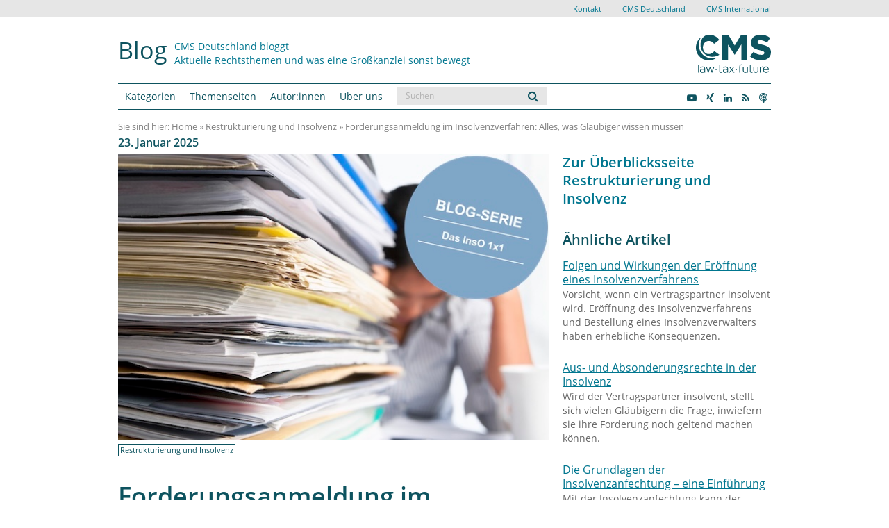

--- FILE ---
content_type: text/html; charset=UTF-8
request_url: https://www.cmshs-bloggt.de/insolvenzrecht/forderungsanmeldung-insolvenzverfahren/
body_size: 32194
content:
<!DOCTYPE html>
<!-- HTML5 -->
<html lang="de" prefix="og: https://ogp.me/ns#">
<head>

	<meta charset="UTF-8">
	<meta name="viewport" content="width=device-width, initial-scale=1.0, user-scalable=no">

	<!--<meta http-equiv="Content-Type" content="text/html; charset=iso-8859-1" />-->
	<meta http-equiv="Content-Type" content="text/html; charset=UTF-8" />
	<meta name="content-language" content="de" />
	<meta name="Language" content="German, de, deutsch" />
	<meta name="author" content="CMS Hasche Sigle" />
	<meta name="copyright" content="CMS Hasche Sigle" />
	<meta name="audience" content="all" />
	<meta name="revisit" content="After 7 days" />
	<meta name="revisit-after" content="1 weeks" />

	<meta name="SITEINFO" content="robots.txt" />
	<meta name="allow-search" content="YES" />
	<meta http-equiv="imagetoolbar" content="false" />
	<meta name="page-topic" content="Dienstleistung, Recht, Beratung" />
	<meta name="DC.Publisher" content="CMS Hasche Sigle - Rechtsanwälte Steuerberater" />
	<meta name="DC.Language" content="de" />

	<title>Forderungsanmeldung im Insolvenzverfahren: Alles, was Gläubiger wissen müssen </title>





<link rel="apple-touch-icon-precomposed" sizes="57x57" href="https://www.cmshs-bloggt.de/wp-content/themes/cmshs_bootstrap/icon/favicon_new.ico" />
<link rel="apple-touch-icon-precomposed" sizes="120x120" href="https://www.cmshs-bloggt.de/wp-content/themes/cmshs_bootstrap/icon/favicon_new.ico" />
<link rel="apple-touch-icon-precomposed" sizes="76x76" href="https://www.cmshs-bloggt.de/wp-content/themes/cmshs_bootstrap/icon/favicon_new.ico" />
<link rel="apple-touch-icon-precomposed" sizes="152x152" href="https://www.cmshs-bloggt.de/wp-content/themes/cmshs_bootstrap/icon/favicon_new.ico" />
<link rel="icon" type="image/png" href="https://www.cmshs-bloggt.de/wp-content/themes/cmshs_bootstrap/icon/favicon_new.ico" sizes="192x192" />
<link rel="icon" type="image/png" href="https://www.cmshs-bloggt.de/wp-content/themes/cmshs_bootstrap/icon/favicon_new.ico" sizes="32x32" />
<link rel="icon" type="image/png" href="https://www.cmshs-bloggt.de/wp-content/themes/cmshs_bootstrap/icon/favicon_new.ico" sizes="16x16" />
<link rel="icon" type="image/png" href="https://www.cmshs-bloggt.de/wp-content/themes/cmshs_bootstrap/icon/favicon_new.ico" sizes="128x128" />

<meta name="msapplication-TileColor" content="#FFFFFF" />
<meta name="msapplication-TileImage" content="https://www.cmshs-bloggt.de/wp-content/themes/cmshs_bootstrap/icon/favicon_new.ico" />
<meta name="msapplication-square70x70logo" content="https://www.cmshs-bloggt.de/wp-content/themes/cmshs_bootstrap/icon/favicon_new.ico" />
<meta name="msapplication-square150x150logo" content="https://www.cmshs-bloggt.de/wp-content/themes/cmshs_bootstrap/icon/favicon_new.ico" />

<link rel="stylesheet" href="https://www.cmshs-bloggt.de/wp-content/themes/cmshs_bootstrap/css/cmshs.css?v2025.regular" />
<link rel="stylesheet" type="text/css" media="all" href="https://www.cmshs-bloggt.de/wp-content/themes/cmshs_bootstrap/style.css?v1" />
<link rel="pingback" href="https://www.cmshs-bloggt.de/xmlrpc.php" />


<!--[if lt IE 10]>
    <link rel="stylesheet" href="https://www.cmshs-bloggt.de/wp-content/themes/cmshs_bootstrap/css/cmshs_ie.css" />
    <script src="https://www.cmshs-bloggt.de/wp-content/themes/cmshs_bootstrap/js/css3-multi-column.js" type="text/javascript"></script>
<![endif]-->

<!--[if lt IE 9]>
	<script src="https://www.cmshs-bloggt.de/wp-content/themes/cmshs_bootstrap/js/html5shiv.min.js" type="text/javascript"></script>
	<script src="https://www.cmshs-bloggt.de/wp-content/themes/cmshs_bootstrap/js/respond.min.js" type="text/javascript"></script>
<![endif]-->



	<style>img:is([sizes="auto" i], [sizes^="auto," i]) { contain-intrinsic-size: 3000px 1500px }</style>
	
<!-- Suchmaschinen-Optimierung durch Rank Math PRO - https://rankmath.com/ -->
<meta name="description" content="Wie melden Gläubiger ihre Forderungen im Insolvenzverfahren richtig an? Kompakte Infos, wichtige Fristen und praktische Tipps rund um die Forderungsanmeldung."/>
<meta name="robots" content="follow, index, max-snippet:-1, max-video-preview:-1, max-image-preview:large"/>
<link rel="canonical" href="https://www.cmshs-bloggt.de/insolvenzrecht/forderungsanmeldung-insolvenzverfahren/" />
<meta property="og:locale" content="de_DE" />
<meta property="og:type" content="article" />
<meta property="og:title" content="Forderungsanmeldung im Insolvenzverfahren: Alles, was Gläubiger wissen müssen" />
<meta property="og:description" content="Wie melden Gläubiger ihre Forderungen im Insolvenzverfahren richtig an? Kompakte Infos, wichtige Fristen und praktische Tipps rund um die Forderungsanmeldung." />
<meta property="og:url" content="https://www.cmshs-bloggt.de/insolvenzrecht/forderungsanmeldung-insolvenzverfahren/" />
<meta property="og:site_name" content="CMS Blog" />
<meta property="article:tag" content="Anfechtung" />
<meta property="article:tag" content="Forderungsanmeldung" />
<meta property="article:tag" content="Glaubhaftmachung" />
<meta property="article:tag" content="Insolvenzverfahren" />
<meta property="article:tag" content="Restrukturierung und Insolvenz" />
<meta property="article:section" content="Restrukturierung und Insolvenz" />
<meta property="og:updated_time" content="2025-01-23T09:16:12+01:00" />
<meta property="og:image" content="https://www.cmshs-bloggt.de/wp-content/uploads/2019/06/Forderungsanmeldung.jpg" />
<meta property="og:image:secure_url" content="https://www.cmshs-bloggt.de/wp-content/uploads/2019/06/Forderungsanmeldung.jpg" />
<meta property="og:image:width" content="600" />
<meta property="og:image:height" content="400" />
<meta property="og:image:alt" content="Forderungsanmeldung Insolvenzverfahren" />
<meta property="og:image:type" content="image/jpeg" />
<meta property="article:published_time" content="2025-01-23T09:16:11+01:00" />
<meta property="article:modified_time" content="2025-01-23T09:16:12+01:00" />
<meta name="twitter:card" content="summary_large_image" />
<meta name="twitter:title" content="Forderungsanmeldung im Insolvenzverfahren: Alles, was Gläubiger wissen müssen" />
<meta name="twitter:description" content="Wie melden Gläubiger ihre Forderungen im Insolvenzverfahren richtig an? Kompakte Infos, wichtige Fristen und praktische Tipps rund um die Forderungsanmeldung." />
<meta name="twitter:image" content="https://www.cmshs-bloggt.de/wp-content/uploads/2019/06/Forderungsanmeldung.jpg" />
<meta name="twitter:label1" content="Verfasst von" />
<meta name="twitter:data1" content="Alexandra Schluck-Amend" />
<meta name="twitter:label2" content="Lesedauer" />
<meta name="twitter:data2" content="7 Minuten" />
<script type="application/ld+json" class="rank-math-schema">{"@context":"https://schema.org","@graph":[{"@type":["LegalService","Organization"],"@id":"https://www.cmshs-bloggt.de/#organization","name":"CMS Hasche Sigle","url":"https://www.cmshs-bloggt.de","logo":{"@type":"ImageObject","@id":"https://www.cmshs-bloggt.de/#logo","url":"https://www.cmshs-bloggt.de/wp-content/uploads/2020/11/cmshs_logo.png","contentUrl":"https://www.cmshs-bloggt.de/wp-content/uploads/2020/11/cmshs_logo.png","caption":"CMS Hasche Sigle","inLanguage":"de","width":"174","height":"125"},"openingHours":["Monday,Tuesday,Wednesday,Thursday,Friday,Saturday,Sunday 09:00-17:00"],"image":{"@id":"https://www.cmshs-bloggt.de/#logo"}},{"@type":"WebSite","@id":"https://www.cmshs-bloggt.de/#website","url":"https://www.cmshs-bloggt.de","name":"CMS Hasche Sigle","publisher":{"@id":"https://www.cmshs-bloggt.de/#organization"},"inLanguage":"de"},{"@type":"ImageObject","@id":"https://www.cmshs-bloggt.de/wp-content/uploads/2019/06/Forderungsanmeldung.jpg","url":"https://www.cmshs-bloggt.de/wp-content/uploads/2019/06/Forderungsanmeldung.jpg","width":"600","height":"400","caption":"Forderungsanmeldung Insolvenzverfahren","inLanguage":"de"},{"@type":"WebPage","@id":"https://www.cmshs-bloggt.de/insolvenzrecht/forderungsanmeldung-insolvenzverfahren/#webpage","url":"https://www.cmshs-bloggt.de/insolvenzrecht/forderungsanmeldung-insolvenzverfahren/","name":"Forderungsanmeldung im Insolvenzverfahren: Alles, was Gl\u00e4ubiger wissen m\u00fcssen","datePublished":"2025-01-23T09:16:11+01:00","dateModified":"2025-01-23T09:16:12+01:00","isPartOf":{"@id":"https://www.cmshs-bloggt.de/#website"},"primaryImageOfPage":{"@id":"https://www.cmshs-bloggt.de/wp-content/uploads/2019/06/Forderungsanmeldung.jpg"},"inLanguage":"de"},{"@type":"Person","@id":"https://www.cmshs-bloggt.de/author/ssla/","name":"Alexandra Schluck-Amend","url":"https://www.cmshs-bloggt.de/author/ssla/","image":{"@type":"ImageObject","@id":"https://www.cmshs-bloggt.de/wp-content/uploads/2024/02/ssla-96x96.jpg","url":"https://www.cmshs-bloggt.de/wp-content/uploads/2024/02/ssla-96x96.jpg","caption":"Alexandra Schluck-Amend","inLanguage":"de"},"sameAs":["https://cms.law/de/DEU/People/Alexandra-Schluck-Amend"],"worksFor":{"@id":"https://www.cmshs-bloggt.de/#organization"}},{"@type":"Article","headline":"Forderungsanmeldung im Insolvenzverfahren: Alles, was Gl\u00e4ubiger wissen m\u00fcssen","keywords":"Forderungsanmeldung Insolvenzverfahren","datePublished":"2025-01-23T09:16:11+01:00","dateModified":"2025-01-23T09:16:12+01:00","articleSection":"Restrukturierung und Insolvenz","author":{"@id":"https://www.cmshs-bloggt.de/author/ssla/","name":"Alexandra Schluck-Amend"},"publisher":{"@id":"https://www.cmshs-bloggt.de/#organization"},"description":"Wie melden Gl\u00e4ubiger ihre Forderungen im Insolvenzverfahren richtig an? Kompakte Infos, wichtige Fristen und praktische Tipps rund um die Forderungsanmeldung.","name":"Forderungsanmeldung im Insolvenzverfahren: Alles, was Gl\u00e4ubiger wissen m\u00fcssen","@id":"https://www.cmshs-bloggt.de/insolvenzrecht/forderungsanmeldung-insolvenzverfahren/#richSnippet","isPartOf":{"@id":"https://www.cmshs-bloggt.de/insolvenzrecht/forderungsanmeldung-insolvenzverfahren/#webpage"},"image":{"@id":"https://www.cmshs-bloggt.de/wp-content/uploads/2019/06/Forderungsanmeldung.jpg"},"inLanguage":"de","mainEntityOfPage":{"@id":"https://www.cmshs-bloggt.de/insolvenzrecht/forderungsanmeldung-insolvenzverfahren/#webpage"}}]}</script>
<!-- /Rank Math WordPress SEO Plugin -->

<link rel="alternate" type="application/rss+xml" title="CMS Blog &raquo; Feed" href="https://www.cmshs-bloggt.de/feed/" />
<link rel="alternate" type="application/rss+xml" title="CMS Blog &raquo; Kommentar-Feed" href="https://www.cmshs-bloggt.de/comments/feed/" />
<script type="text/javascript" id="wpp-js" src="https://www.cmshs-bloggt.de/wp-content/plugins/wordpress-popular-posts/assets/js/wpp.min.js?ver=7.3.1" data-sampling="0" data-sampling-rate="100" data-api-url="https://www.cmshs-bloggt.de/wp-json/wordpress-popular-posts" data-post-id="36598" data-token="8ccdb49c1b" data-lang="0" data-debug="0"></script>
<link rel="alternate" type="application/rss+xml" title="CMS Blog &raquo; Forderungsanmeldung im Insolvenzverfahren: Alles, was Gläubiger wissen müssen Kommentar-Feed" href="https://www.cmshs-bloggt.de/insolvenzrecht/forderungsanmeldung-insolvenzverfahren/feed/" />
<script type="text/javascript">
/* <![CDATA[ */
window._wpemojiSettings = {"baseUrl":"https:\/\/s.w.org\/images\/core\/emoji\/15.1.0\/72x72\/","ext":".png","svgUrl":"https:\/\/s.w.org\/images\/core\/emoji\/15.1.0\/svg\/","svgExt":".svg","source":{"concatemoji":"https:\/\/www.cmshs-bloggt.de\/wp-includes\/js\/wp-emoji-release.min.js?ver=6.8.1"}};
/*! This file is auto-generated */
!function(i,n){var o,s,e;function c(e){try{var t={supportTests:e,timestamp:(new Date).valueOf()};sessionStorage.setItem(o,JSON.stringify(t))}catch(e){}}function p(e,t,n){e.clearRect(0,0,e.canvas.width,e.canvas.height),e.fillText(t,0,0);var t=new Uint32Array(e.getImageData(0,0,e.canvas.width,e.canvas.height).data),r=(e.clearRect(0,0,e.canvas.width,e.canvas.height),e.fillText(n,0,0),new Uint32Array(e.getImageData(0,0,e.canvas.width,e.canvas.height).data));return t.every(function(e,t){return e===r[t]})}function u(e,t,n){switch(t){case"flag":return n(e,"\ud83c\udff3\ufe0f\u200d\u26a7\ufe0f","\ud83c\udff3\ufe0f\u200b\u26a7\ufe0f")?!1:!n(e,"\ud83c\uddfa\ud83c\uddf3","\ud83c\uddfa\u200b\ud83c\uddf3")&&!n(e,"\ud83c\udff4\udb40\udc67\udb40\udc62\udb40\udc65\udb40\udc6e\udb40\udc67\udb40\udc7f","\ud83c\udff4\u200b\udb40\udc67\u200b\udb40\udc62\u200b\udb40\udc65\u200b\udb40\udc6e\u200b\udb40\udc67\u200b\udb40\udc7f");case"emoji":return!n(e,"\ud83d\udc26\u200d\ud83d\udd25","\ud83d\udc26\u200b\ud83d\udd25")}return!1}function f(e,t,n){var r="undefined"!=typeof WorkerGlobalScope&&self instanceof WorkerGlobalScope?new OffscreenCanvas(300,150):i.createElement("canvas"),a=r.getContext("2d",{willReadFrequently:!0}),o=(a.textBaseline="top",a.font="600 32px Arial",{});return e.forEach(function(e){o[e]=t(a,e,n)}),o}function t(e){var t=i.createElement("script");t.src=e,t.defer=!0,i.head.appendChild(t)}"undefined"!=typeof Promise&&(o="wpEmojiSettingsSupports",s=["flag","emoji"],n.supports={everything:!0,everythingExceptFlag:!0},e=new Promise(function(e){i.addEventListener("DOMContentLoaded",e,{once:!0})}),new Promise(function(t){var n=function(){try{var e=JSON.parse(sessionStorage.getItem(o));if("object"==typeof e&&"number"==typeof e.timestamp&&(new Date).valueOf()<e.timestamp+604800&&"object"==typeof e.supportTests)return e.supportTests}catch(e){}return null}();if(!n){if("undefined"!=typeof Worker&&"undefined"!=typeof OffscreenCanvas&&"undefined"!=typeof URL&&URL.createObjectURL&&"undefined"!=typeof Blob)try{var e="postMessage("+f.toString()+"("+[JSON.stringify(s),u.toString(),p.toString()].join(",")+"));",r=new Blob([e],{type:"text/javascript"}),a=new Worker(URL.createObjectURL(r),{name:"wpTestEmojiSupports"});return void(a.onmessage=function(e){c(n=e.data),a.terminate(),t(n)})}catch(e){}c(n=f(s,u,p))}t(n)}).then(function(e){for(var t in e)n.supports[t]=e[t],n.supports.everything=n.supports.everything&&n.supports[t],"flag"!==t&&(n.supports.everythingExceptFlag=n.supports.everythingExceptFlag&&n.supports[t]);n.supports.everythingExceptFlag=n.supports.everythingExceptFlag&&!n.supports.flag,n.DOMReady=!1,n.readyCallback=function(){n.DOMReady=!0}}).then(function(){return e}).then(function(){var e;n.supports.everything||(n.readyCallback(),(e=n.source||{}).concatemoji?t(e.concatemoji):e.wpemoji&&e.twemoji&&(t(e.twemoji),t(e.wpemoji)))}))}((window,document),window._wpemojiSettings);
/* ]]> */
</script>
<style id='wp-emoji-styles-inline-css' type='text/css'>

	img.wp-smiley, img.emoji {
		display: inline !important;
		border: none !important;
		box-shadow: none !important;
		height: 1em !important;
		width: 1em !important;
		margin: 0 0.07em !important;
		vertical-align: -0.1em !important;
		background: none !important;
		padding: 0 !important;
	}
</style>
<link rel='stylesheet' id='wp-block-library-css' href='https://www.cmshs-bloggt.de/wp-includes/css/dist/block-library/style.min.css?ver=6.8.1' type='text/css' media='all' />
<style id='classic-theme-styles-inline-css' type='text/css'>
/*! This file is auto-generated */
.wp-block-button__link{color:#fff;background-color:#32373c;border-radius:9999px;box-shadow:none;text-decoration:none;padding:calc(.667em + 2px) calc(1.333em + 2px);font-size:1.125em}.wp-block-file__button{background:#32373c;color:#fff;text-decoration:none}
</style>
<style id='co-authors-plus-coauthors-style-inline-css' type='text/css'>
.wp-block-co-authors-plus-coauthors.is-layout-flow [class*=wp-block-co-authors-plus]{display:inline}

</style>
<style id='co-authors-plus-avatar-style-inline-css' type='text/css'>
.wp-block-co-authors-plus-avatar :where(img){height:auto;max-width:100%;vertical-align:bottom}.wp-block-co-authors-plus-coauthors.is-layout-flow .wp-block-co-authors-plus-avatar :where(img){vertical-align:middle}.wp-block-co-authors-plus-avatar:is(.alignleft,.alignright){display:table}.wp-block-co-authors-plus-avatar.aligncenter{display:table;margin-inline:auto}

</style>
<style id='co-authors-plus-image-style-inline-css' type='text/css'>
.wp-block-co-authors-plus-image{margin-bottom:0}.wp-block-co-authors-plus-image :where(img){height:auto;max-width:100%;vertical-align:bottom}.wp-block-co-authors-plus-coauthors.is-layout-flow .wp-block-co-authors-plus-image :where(img){vertical-align:middle}.wp-block-co-authors-plus-image:is(.alignfull,.alignwide) :where(img){width:100%}.wp-block-co-authors-plus-image:is(.alignleft,.alignright){display:table}.wp-block-co-authors-plus-image.aligncenter{display:table;margin-inline:auto}

</style>
<style id='global-styles-inline-css' type='text/css'>
:root{--wp--preset--aspect-ratio--square: 1;--wp--preset--aspect-ratio--4-3: 4/3;--wp--preset--aspect-ratio--3-4: 3/4;--wp--preset--aspect-ratio--3-2: 3/2;--wp--preset--aspect-ratio--2-3: 2/3;--wp--preset--aspect-ratio--16-9: 16/9;--wp--preset--aspect-ratio--9-16: 9/16;--wp--preset--color--black: #000000;--wp--preset--color--cyan-bluish-gray: #abb8c3;--wp--preset--color--white: #ffffff;--wp--preset--color--pale-pink: #f78da7;--wp--preset--color--vivid-red: #cf2e2e;--wp--preset--color--luminous-vivid-orange: #ff6900;--wp--preset--color--luminous-vivid-amber: #fcb900;--wp--preset--color--light-green-cyan: #7bdcb5;--wp--preset--color--vivid-green-cyan: #00d084;--wp--preset--color--pale-cyan-blue: #8ed1fc;--wp--preset--color--vivid-cyan-blue: #0693e3;--wp--preset--color--vivid-purple: #9b51e0;--wp--preset--gradient--vivid-cyan-blue-to-vivid-purple: linear-gradient(135deg,rgba(6,147,227,1) 0%,rgb(155,81,224) 100%);--wp--preset--gradient--light-green-cyan-to-vivid-green-cyan: linear-gradient(135deg,rgb(122,220,180) 0%,rgb(0,208,130) 100%);--wp--preset--gradient--luminous-vivid-amber-to-luminous-vivid-orange: linear-gradient(135deg,rgba(252,185,0,1) 0%,rgba(255,105,0,1) 100%);--wp--preset--gradient--luminous-vivid-orange-to-vivid-red: linear-gradient(135deg,rgba(255,105,0,1) 0%,rgb(207,46,46) 100%);--wp--preset--gradient--very-light-gray-to-cyan-bluish-gray: linear-gradient(135deg,rgb(238,238,238) 0%,rgb(169,184,195) 100%);--wp--preset--gradient--cool-to-warm-spectrum: linear-gradient(135deg,rgb(74,234,220) 0%,rgb(151,120,209) 20%,rgb(207,42,186) 40%,rgb(238,44,130) 60%,rgb(251,105,98) 80%,rgb(254,248,76) 100%);--wp--preset--gradient--blush-light-purple: linear-gradient(135deg,rgb(255,206,236) 0%,rgb(152,150,240) 100%);--wp--preset--gradient--blush-bordeaux: linear-gradient(135deg,rgb(254,205,165) 0%,rgb(254,45,45) 50%,rgb(107,0,62) 100%);--wp--preset--gradient--luminous-dusk: linear-gradient(135deg,rgb(255,203,112) 0%,rgb(199,81,192) 50%,rgb(65,88,208) 100%);--wp--preset--gradient--pale-ocean: linear-gradient(135deg,rgb(255,245,203) 0%,rgb(182,227,212) 50%,rgb(51,167,181) 100%);--wp--preset--gradient--electric-grass: linear-gradient(135deg,rgb(202,248,128) 0%,rgb(113,206,126) 100%);--wp--preset--gradient--midnight: linear-gradient(135deg,rgb(2,3,129) 0%,rgb(40,116,252) 100%);--wp--preset--font-size--small: 13px;--wp--preset--font-size--medium: 20px;--wp--preset--font-size--large: 36px;--wp--preset--font-size--x-large: 42px;--wp--preset--spacing--20: 0.44rem;--wp--preset--spacing--30: 0.67rem;--wp--preset--spacing--40: 1rem;--wp--preset--spacing--50: 1.5rem;--wp--preset--spacing--60: 2.25rem;--wp--preset--spacing--70: 3.38rem;--wp--preset--spacing--80: 5.06rem;--wp--preset--shadow--natural: 6px 6px 9px rgba(0, 0, 0, 0.2);--wp--preset--shadow--deep: 12px 12px 50px rgba(0, 0, 0, 0.4);--wp--preset--shadow--sharp: 6px 6px 0px rgba(0, 0, 0, 0.2);--wp--preset--shadow--outlined: 6px 6px 0px -3px rgba(255, 255, 255, 1), 6px 6px rgba(0, 0, 0, 1);--wp--preset--shadow--crisp: 6px 6px 0px rgba(0, 0, 0, 1);}:where(.is-layout-flex){gap: 0.5em;}:where(.is-layout-grid){gap: 0.5em;}body .is-layout-flex{display: flex;}.is-layout-flex{flex-wrap: wrap;align-items: center;}.is-layout-flex > :is(*, div){margin: 0;}body .is-layout-grid{display: grid;}.is-layout-grid > :is(*, div){margin: 0;}:where(.wp-block-columns.is-layout-flex){gap: 2em;}:where(.wp-block-columns.is-layout-grid){gap: 2em;}:where(.wp-block-post-template.is-layout-flex){gap: 1.25em;}:where(.wp-block-post-template.is-layout-grid){gap: 1.25em;}.has-black-color{color: var(--wp--preset--color--black) !important;}.has-cyan-bluish-gray-color{color: var(--wp--preset--color--cyan-bluish-gray) !important;}.has-white-color{color: var(--wp--preset--color--white) !important;}.has-pale-pink-color{color: var(--wp--preset--color--pale-pink) !important;}.has-vivid-red-color{color: var(--wp--preset--color--vivid-red) !important;}.has-luminous-vivid-orange-color{color: var(--wp--preset--color--luminous-vivid-orange) !important;}.has-luminous-vivid-amber-color{color: var(--wp--preset--color--luminous-vivid-amber) !important;}.has-light-green-cyan-color{color: var(--wp--preset--color--light-green-cyan) !important;}.has-vivid-green-cyan-color{color: var(--wp--preset--color--vivid-green-cyan) !important;}.has-pale-cyan-blue-color{color: var(--wp--preset--color--pale-cyan-blue) !important;}.has-vivid-cyan-blue-color{color: var(--wp--preset--color--vivid-cyan-blue) !important;}.has-vivid-purple-color{color: var(--wp--preset--color--vivid-purple) !important;}.has-black-background-color{background-color: var(--wp--preset--color--black) !important;}.has-cyan-bluish-gray-background-color{background-color: var(--wp--preset--color--cyan-bluish-gray) !important;}.has-white-background-color{background-color: var(--wp--preset--color--white) !important;}.has-pale-pink-background-color{background-color: var(--wp--preset--color--pale-pink) !important;}.has-vivid-red-background-color{background-color: var(--wp--preset--color--vivid-red) !important;}.has-luminous-vivid-orange-background-color{background-color: var(--wp--preset--color--luminous-vivid-orange) !important;}.has-luminous-vivid-amber-background-color{background-color: var(--wp--preset--color--luminous-vivid-amber) !important;}.has-light-green-cyan-background-color{background-color: var(--wp--preset--color--light-green-cyan) !important;}.has-vivid-green-cyan-background-color{background-color: var(--wp--preset--color--vivid-green-cyan) !important;}.has-pale-cyan-blue-background-color{background-color: var(--wp--preset--color--pale-cyan-blue) !important;}.has-vivid-cyan-blue-background-color{background-color: var(--wp--preset--color--vivid-cyan-blue) !important;}.has-vivid-purple-background-color{background-color: var(--wp--preset--color--vivid-purple) !important;}.has-black-border-color{border-color: var(--wp--preset--color--black) !important;}.has-cyan-bluish-gray-border-color{border-color: var(--wp--preset--color--cyan-bluish-gray) !important;}.has-white-border-color{border-color: var(--wp--preset--color--white) !important;}.has-pale-pink-border-color{border-color: var(--wp--preset--color--pale-pink) !important;}.has-vivid-red-border-color{border-color: var(--wp--preset--color--vivid-red) !important;}.has-luminous-vivid-orange-border-color{border-color: var(--wp--preset--color--luminous-vivid-orange) !important;}.has-luminous-vivid-amber-border-color{border-color: var(--wp--preset--color--luminous-vivid-amber) !important;}.has-light-green-cyan-border-color{border-color: var(--wp--preset--color--light-green-cyan) !important;}.has-vivid-green-cyan-border-color{border-color: var(--wp--preset--color--vivid-green-cyan) !important;}.has-pale-cyan-blue-border-color{border-color: var(--wp--preset--color--pale-cyan-blue) !important;}.has-vivid-cyan-blue-border-color{border-color: var(--wp--preset--color--vivid-cyan-blue) !important;}.has-vivid-purple-border-color{border-color: var(--wp--preset--color--vivid-purple) !important;}.has-vivid-cyan-blue-to-vivid-purple-gradient-background{background: var(--wp--preset--gradient--vivid-cyan-blue-to-vivid-purple) !important;}.has-light-green-cyan-to-vivid-green-cyan-gradient-background{background: var(--wp--preset--gradient--light-green-cyan-to-vivid-green-cyan) !important;}.has-luminous-vivid-amber-to-luminous-vivid-orange-gradient-background{background: var(--wp--preset--gradient--luminous-vivid-amber-to-luminous-vivid-orange) !important;}.has-luminous-vivid-orange-to-vivid-red-gradient-background{background: var(--wp--preset--gradient--luminous-vivid-orange-to-vivid-red) !important;}.has-very-light-gray-to-cyan-bluish-gray-gradient-background{background: var(--wp--preset--gradient--very-light-gray-to-cyan-bluish-gray) !important;}.has-cool-to-warm-spectrum-gradient-background{background: var(--wp--preset--gradient--cool-to-warm-spectrum) !important;}.has-blush-light-purple-gradient-background{background: var(--wp--preset--gradient--blush-light-purple) !important;}.has-blush-bordeaux-gradient-background{background: var(--wp--preset--gradient--blush-bordeaux) !important;}.has-luminous-dusk-gradient-background{background: var(--wp--preset--gradient--luminous-dusk) !important;}.has-pale-ocean-gradient-background{background: var(--wp--preset--gradient--pale-ocean) !important;}.has-electric-grass-gradient-background{background: var(--wp--preset--gradient--electric-grass) !important;}.has-midnight-gradient-background{background: var(--wp--preset--gradient--midnight) !important;}.has-small-font-size{font-size: var(--wp--preset--font-size--small) !important;}.has-medium-font-size{font-size: var(--wp--preset--font-size--medium) !important;}.has-large-font-size{font-size: var(--wp--preset--font-size--large) !important;}.has-x-large-font-size{font-size: var(--wp--preset--font-size--x-large) !important;}
:where(.wp-block-post-template.is-layout-flex){gap: 1.25em;}:where(.wp-block-post-template.is-layout-grid){gap: 1.25em;}
:where(.wp-block-columns.is-layout-flex){gap: 2em;}:where(.wp-block-columns.is-layout-grid){gap: 2em;}
:root :where(.wp-block-pullquote){font-size: 1.5em;line-height: 1.6;}
</style>
<style id='crp-custom-style-inline-css' type='text/css'>
.crp_title{
    font-size : 16px;
    display: block;
    font-weight: 500 !important;
    line-height: 1.6em;
    margin: 15px 0 5px 0;
    text-decoration: none !important;
}
.crp_title:hover{
    text-decoration: none;
}
.crp_excerpt{
    margin-bottom: 10px;
    font-size: 11px;
    display: block;
}
</style>
<link rel='stylesheet' id='dashicons-css' href='https://www.cmshs-bloggt.de/wp-includes/css/dashicons.min.css?ver=6.8.1' type='text/css' media='all' />
<link rel='stylesheet' id='wordpress-popular-posts-css-css' href='https://www.cmshs-bloggt.de/wp-content/plugins/wordpress-popular-posts/assets/css/wpp.css?ver=7.3.1' type='text/css' media='all' />
<link rel='stylesheet' id='bicbswp-style-css' href='https://www.cmshs-bloggt.de/wp-content/themes/cmshs_bootstrap/style.css?ver=6.8.1' type='text/css' media='all' />
<link rel='stylesheet' id='bicbswp-default-css' href='https://www.cmshs-bloggt.de/wp-content/themes/cmshs_bootstrap/style.css?ver=6.8.1' type='text/css' media='all' />
<link rel='stylesheet' id='borlabs-cookie-css' href='https://www.cmshs-bloggt.de/wp-content/cache/borlabs-cookie/borlabs-cookie_1_de.css?ver=2.3.3-97' type='text/css' media='all' />
<script type="text/javascript" src="https://www.cmshs-bloggt.de/wp-includes/js/jquery/jquery.min.js?ver=3.7.1" id="jquery-core-js"></script>
<script type="text/javascript" src="https://www.cmshs-bloggt.de/wp-includes/js/jquery/jquery-migrate.min.js?ver=3.4.1" id="jquery-migrate-js"></script>
<link rel="https://api.w.org/" href="https://www.cmshs-bloggt.de/wp-json/" /><link rel="alternate" title="JSON" type="application/json" href="https://www.cmshs-bloggt.de/wp-json/wp/v2/posts/36598" /><link rel="EditURI" type="application/rsd+xml" title="RSD" href="https://www.cmshs-bloggt.de/xmlrpc.php?rsd" />
<meta name="generator" content="WordPress 6.8.1" />
<link rel='shortlink' href='https://www.cmshs-bloggt.de/?p=36598' />
<link rel="alternate" title="oEmbed (JSON)" type="application/json+oembed" href="https://www.cmshs-bloggt.de/wp-json/oembed/1.0/embed?url=https%3A%2F%2Fwww.cmshs-bloggt.de%2Finsolvenzrecht%2Fforderungsanmeldung-insolvenzverfahren%2F" />
<link rel="alternate" title="oEmbed (XML)" type="text/xml+oembed" href="https://www.cmshs-bloggt.de/wp-json/oembed/1.0/embed?url=https%3A%2F%2Fwww.cmshs-bloggt.de%2Finsolvenzrecht%2Fforderungsanmeldung-insolvenzverfahren%2F&#038;format=xml" />
		<style type="text/css">.pp-podcast {opacity: 0;}</style>
		            <style id="wpp-loading-animation-styles">@-webkit-keyframes bgslide{from{background-position-x:0}to{background-position-x:-200%}}@keyframes bgslide{from{background-position-x:0}to{background-position-x:-200%}}.wpp-widget-block-placeholder,.wpp-shortcode-placeholder{margin:0 auto;width:60px;height:3px;background:#dd3737;background:linear-gradient(90deg,#dd3737 0%,#571313 10%,#dd3737 100%);background-size:200% auto;border-radius:3px;-webkit-animation:bgslide 1s infinite linear;animation:bgslide 1s infinite linear}</style>
            <style type="text/css">/** Tuesday 25th April 2023 16:43:10 UTC (core) **//** THIS FILE IS AUTOMATICALLY GENERATED - DO NOT MAKE MANUAL EDITS! **//** Custom CSS should be added to Mega Menu > Menu Themes > Custom Styling **/.mega-menu-last-modified-1682440990 { content: 'Tuesday 25th April 2023 16:43:10 UTC'; }#mega-menu-wrap-main-menu, #mega-menu-wrap-main-menu #mega-menu-main-menu, #mega-menu-wrap-main-menu #mega-menu-main-menu ul.mega-sub-menu, #mega-menu-wrap-main-menu #mega-menu-main-menu li.mega-menu-item, #mega-menu-wrap-main-menu #mega-menu-main-menu li.mega-menu-row, #mega-menu-wrap-main-menu #mega-menu-main-menu li.mega-menu-column, #mega-menu-wrap-main-menu #mega-menu-main-menu a.mega-menu-link, #mega-menu-wrap-main-menu #mega-menu-main-menu span.mega-menu-badge {transition: none;border-radius: 0;box-shadow: none;background: none;border: 0;bottom: auto;box-sizing: border-box;clip: auto;color: #0d535f;display: block;float: none;font-family: inherit;font-size: 14px;height: auto;left: auto;line-height: 20px;list-style-type: none;margin: 0;min-height: auto;max-height: none;min-width: auto;max-width: none;opacity: 1;outline: none;overflow: visible;padding: 0;position: relative;pointer-events: auto;right: auto;text-align: left;text-decoration: none;text-indent: 0;text-transform: none;transform: none;top: auto;vertical-align: baseline;visibility: inherit;width: auto;word-wrap: break-word;white-space: normal;}#mega-menu-wrap-main-menu:before, #mega-menu-wrap-main-menu #mega-menu-main-menu:before, #mega-menu-wrap-main-menu #mega-menu-main-menu ul.mega-sub-menu:before, #mega-menu-wrap-main-menu #mega-menu-main-menu li.mega-menu-item:before, #mega-menu-wrap-main-menu #mega-menu-main-menu li.mega-menu-row:before, #mega-menu-wrap-main-menu #mega-menu-main-menu li.mega-menu-column:before, #mega-menu-wrap-main-menu #mega-menu-main-menu a.mega-menu-link:before, #mega-menu-wrap-main-menu #mega-menu-main-menu span.mega-menu-badge:before, #mega-menu-wrap-main-menu:after, #mega-menu-wrap-main-menu #mega-menu-main-menu:after, #mega-menu-wrap-main-menu #mega-menu-main-menu ul.mega-sub-menu:after, #mega-menu-wrap-main-menu #mega-menu-main-menu li.mega-menu-item:after, #mega-menu-wrap-main-menu #mega-menu-main-menu li.mega-menu-row:after, #mega-menu-wrap-main-menu #mega-menu-main-menu li.mega-menu-column:after, #mega-menu-wrap-main-menu #mega-menu-main-menu a.mega-menu-link:after, #mega-menu-wrap-main-menu #mega-menu-main-menu span.mega-menu-badge:after {display: none;}#mega-menu-wrap-main-menu {border-radius: 0;}@media only screen and (min-width: 769px) {#mega-menu-wrap-main-menu {background: #fff;}}#mega-menu-wrap-main-menu.mega-keyboard-navigation .mega-menu-toggle:focus, #mega-menu-wrap-main-menu.mega-keyboard-navigation .mega-toggle-block:focus, #mega-menu-wrap-main-menu.mega-keyboard-navigation .mega-toggle-block a:focus, #mega-menu-wrap-main-menu.mega-keyboard-navigation .mega-toggle-block .mega-search input[type=text]:focus, #mega-menu-wrap-main-menu.mega-keyboard-navigation .mega-toggle-block button.mega-toggle-animated:focus, #mega-menu-wrap-main-menu.mega-keyboard-navigation #mega-menu-main-menu a:focus, #mega-menu-wrap-main-menu.mega-keyboard-navigation #mega-menu-main-menu span:focus, #mega-menu-wrap-main-menu.mega-keyboard-navigation #mega-menu-main-menu input:focus, #mega-menu-wrap-main-menu.mega-keyboard-navigation #mega-menu-main-menu li.mega-menu-item a.mega-menu-link:focus {outline: 3px solid #109cde;outline-offset: -3px;}#mega-menu-wrap-main-menu.mega-keyboard-navigation .mega-toggle-block button.mega-toggle-animated:focus {outline-offset: 2px;}#mega-menu-wrap-main-menu.mega-keyboard-navigation > li.mega-menu-item > a.mega-menu-link:focus {background: #fff;color: #0d535f;font-weight: normal;text-decoration: none;border-color: #fff;}@media only screen and (max-width: 768px) {#mega-menu-wrap-main-menu.mega-keyboard-navigation > li.mega-menu-item > a.mega-menu-link:focus {color: #0d535f;background: #fff;}}#mega-menu-wrap-main-menu #mega-menu-main-menu {visibility: visible;text-align: left;padding: 0px 0px 0px 0px;}#mega-menu-wrap-main-menu #mega-menu-main-menu a.mega-menu-link {cursor: pointer;display: inline;}#mega-menu-wrap-main-menu #mega-menu-main-menu a.mega-menu-link .mega-description-group {vertical-align: middle;display: inline-block;transition: none;}#mega-menu-wrap-main-menu #mega-menu-main-menu a.mega-menu-link .mega-description-group .mega-menu-title, #mega-menu-wrap-main-menu #mega-menu-main-menu a.mega-menu-link .mega-description-group .mega-menu-description {transition: none;line-height: 1.5;display: block;}#mega-menu-wrap-main-menu #mega-menu-main-menu a.mega-menu-link .mega-description-group .mega-menu-description {font-style: italic;font-size: 0.8em;text-transform: none;font-weight: normal;}#mega-menu-wrap-main-menu #mega-menu-main-menu li.mega-menu-megamenu li.mega-menu-item.mega-icon-left.mega-has-description.mega-has-icon > a.mega-menu-link {display: flex;align-items: center;}#mega-menu-wrap-main-menu #mega-menu-main-menu li.mega-menu-megamenu li.mega-menu-item.mega-icon-left.mega-has-description.mega-has-icon > a.mega-menu-link:before {flex: 0 0 auto;align-self: flex-start;}#mega-menu-wrap-main-menu #mega-menu-main-menu li.mega-menu-tabbed.mega-menu-megamenu > ul.mega-sub-menu > li.mega-menu-item.mega-icon-left.mega-has-description.mega-has-icon > a.mega-menu-link {display: block;}#mega-menu-wrap-main-menu #mega-menu-main-menu li.mega-menu-item.mega-icon-top > a.mega-menu-link {display: table-cell;vertical-align: middle;line-height: initial;}#mega-menu-wrap-main-menu #mega-menu-main-menu li.mega-menu-item.mega-icon-top > a.mega-menu-link:before {display: block;margin: 0 0 6px 0;text-align: center;}#mega-menu-wrap-main-menu #mega-menu-main-menu li.mega-menu-item.mega-icon-top > a.mega-menu-link > span.mega-title-below {display: inline-block;transition: none;}@media only screen and (max-width: 768px) {#mega-menu-wrap-main-menu #mega-menu-main-menu > li.mega-menu-item.mega-icon-top > a.mega-menu-link {display: block;line-height: 40px;}#mega-menu-wrap-main-menu #mega-menu-main-menu > li.mega-menu-item.mega-icon-top > a.mega-menu-link:before {display: inline-block;margin: 0 6px 0 0;text-align: left;}}#mega-menu-wrap-main-menu #mega-menu-main-menu li.mega-menu-item.mega-icon-right > a.mega-menu-link:before {float: right;margin: 0 0 0 6px;}#mega-menu-wrap-main-menu #mega-menu-main-menu > li.mega-animating > ul.mega-sub-menu {pointer-events: none;}#mega-menu-wrap-main-menu #mega-menu-main-menu li.mega-disable-link > a.mega-menu-link, #mega-menu-wrap-main-menu #mega-menu-main-menu li.mega-menu-megamenu li.mega-disable-link > a.mega-menu-link {cursor: inherit;}#mega-menu-wrap-main-menu #mega-menu-main-menu li.mega-menu-item-has-children.mega-disable-link > a.mega-menu-link, #mega-menu-wrap-main-menu #mega-menu-main-menu li.mega-menu-megamenu > li.mega-menu-item-has-children.mega-disable-link > a.mega-menu-link {cursor: pointer;}#mega-menu-wrap-main-menu #mega-menu-main-menu p {margin-bottom: 10px;}#mega-menu-wrap-main-menu #mega-menu-main-menu input, #mega-menu-wrap-main-menu #mega-menu-main-menu img {max-width: 100%;}#mega-menu-wrap-main-menu #mega-menu-main-menu li.mega-menu-item > ul.mega-sub-menu {display: block;visibility: hidden;opacity: 1;pointer-events: auto;}@media only screen and (max-width: 768px) {#mega-menu-wrap-main-menu #mega-menu-main-menu li.mega-menu-item > ul.mega-sub-menu {display: none;visibility: visible;opacity: 1;}#mega-menu-wrap-main-menu #mega-menu-main-menu li.mega-menu-item.mega-toggle-on > ul.mega-sub-menu, #mega-menu-wrap-main-menu #mega-menu-main-menu li.mega-menu-megamenu.mega-menu-item.mega-toggle-on ul.mega-sub-menu {display: block;}#mega-menu-wrap-main-menu #mega-menu-main-menu li.mega-menu-megamenu.mega-menu-item.mega-toggle-on li.mega-hide-sub-menu-on-mobile > ul.mega-sub-menu, #mega-menu-wrap-main-menu #mega-menu-main-menu li.mega-hide-sub-menu-on-mobile > ul.mega-sub-menu {display: none;}}@media only screen and (min-width: 769px) {#mega-menu-wrap-main-menu #mega-menu-main-menu[data-effect="fade"] li.mega-menu-item > ul.mega-sub-menu {opacity: 0;transition: opacity 200ms ease-in, visibility 200ms ease-in;}#mega-menu-wrap-main-menu #mega-menu-main-menu[data-effect="fade"].mega-no-js li.mega-menu-item:hover > ul.mega-sub-menu, #mega-menu-wrap-main-menu #mega-menu-main-menu[data-effect="fade"].mega-no-js li.mega-menu-item:focus > ul.mega-sub-menu, #mega-menu-wrap-main-menu #mega-menu-main-menu[data-effect="fade"] li.mega-menu-item.mega-toggle-on > ul.mega-sub-menu, #mega-menu-wrap-main-menu #mega-menu-main-menu[data-effect="fade"] li.mega-menu-item.mega-menu-megamenu.mega-toggle-on ul.mega-sub-menu {opacity: 1;}#mega-menu-wrap-main-menu #mega-menu-main-menu[data-effect="fade_up"] li.mega-menu-item.mega-menu-megamenu > ul.mega-sub-menu, #mega-menu-wrap-main-menu #mega-menu-main-menu[data-effect="fade_up"] li.mega-menu-item.mega-menu-flyout ul.mega-sub-menu {opacity: 0;transform: translate(0, 10px);transition: opacity 200ms ease-in, transform 200ms ease-in, visibility 200ms ease-in;}#mega-menu-wrap-main-menu #mega-menu-main-menu[data-effect="fade_up"].mega-no-js li.mega-menu-item:hover > ul.mega-sub-menu, #mega-menu-wrap-main-menu #mega-menu-main-menu[data-effect="fade_up"].mega-no-js li.mega-menu-item:focus > ul.mega-sub-menu, #mega-menu-wrap-main-menu #mega-menu-main-menu[data-effect="fade_up"] li.mega-menu-item.mega-toggle-on > ul.mega-sub-menu, #mega-menu-wrap-main-menu #mega-menu-main-menu[data-effect="fade_up"] li.mega-menu-item.mega-menu-megamenu.mega-toggle-on ul.mega-sub-menu {opacity: 1;transform: translate(0, 0);}#mega-menu-wrap-main-menu #mega-menu-main-menu[data-effect="slide_up"] li.mega-menu-item.mega-menu-megamenu > ul.mega-sub-menu, #mega-menu-wrap-main-menu #mega-menu-main-menu[data-effect="slide_up"] li.mega-menu-item.mega-menu-flyout ul.mega-sub-menu {transform: translate(0, 10px);transition: transform 200ms ease-in, visibility 200ms ease-in;}#mega-menu-wrap-main-menu #mega-menu-main-menu[data-effect="slide_up"].mega-no-js li.mega-menu-item:hover > ul.mega-sub-menu, #mega-menu-wrap-main-menu #mega-menu-main-menu[data-effect="slide_up"].mega-no-js li.mega-menu-item:focus > ul.mega-sub-menu, #mega-menu-wrap-main-menu #mega-menu-main-menu[data-effect="slide_up"] li.mega-menu-item.mega-toggle-on > ul.mega-sub-menu, #mega-menu-wrap-main-menu #mega-menu-main-menu[data-effect="slide_up"] li.mega-menu-item.mega-menu-megamenu.mega-toggle-on ul.mega-sub-menu {transform: translate(0, 0);}}#mega-menu-wrap-main-menu #mega-menu-main-menu li.mega-menu-item.mega-menu-megamenu ul.mega-sub-menu li.mega-collapse-children > ul.mega-sub-menu {display: none;}#mega-menu-wrap-main-menu #mega-menu-main-menu li.mega-menu-item.mega-menu-megamenu ul.mega-sub-menu li.mega-collapse-children.mega-toggle-on > ul.mega-sub-menu {display: block;}#mega-menu-wrap-main-menu #mega-menu-main-menu.mega-no-js li.mega-menu-item:hover > ul.mega-sub-menu, #mega-menu-wrap-main-menu #mega-menu-main-menu.mega-no-js li.mega-menu-item:focus > ul.mega-sub-menu, #mega-menu-wrap-main-menu #mega-menu-main-menu li.mega-menu-item.mega-toggle-on > ul.mega-sub-menu {visibility: visible;}#mega-menu-wrap-main-menu #mega-menu-main-menu li.mega-menu-item.mega-menu-megamenu ul.mega-sub-menu ul.mega-sub-menu {visibility: inherit;opacity: 1;display: block;}#mega-menu-wrap-main-menu #mega-menu-main-menu li.mega-menu-item.mega-menu-megamenu ul.mega-sub-menu li.mega-1-columns > ul.mega-sub-menu > li.mega-menu-item {float: left;width: 100%;}#mega-menu-wrap-main-menu #mega-menu-main-menu li.mega-menu-item.mega-menu-megamenu ul.mega-sub-menu li.mega-2-columns > ul.mega-sub-menu > li.mega-menu-item {float: left;width: 50%;}#mega-menu-wrap-main-menu #mega-menu-main-menu li.mega-menu-item.mega-menu-megamenu ul.mega-sub-menu li.mega-3-columns > ul.mega-sub-menu > li.mega-menu-item {float: left;width: 33.33333%;}#mega-menu-wrap-main-menu #mega-menu-main-menu li.mega-menu-item.mega-menu-megamenu ul.mega-sub-menu li.mega-4-columns > ul.mega-sub-menu > li.mega-menu-item {float: left;width: 25%;}#mega-menu-wrap-main-menu #mega-menu-main-menu li.mega-menu-item.mega-menu-megamenu ul.mega-sub-menu li.mega-5-columns > ul.mega-sub-menu > li.mega-menu-item {float: left;width: 20%;}#mega-menu-wrap-main-menu #mega-menu-main-menu li.mega-menu-item.mega-menu-megamenu ul.mega-sub-menu li.mega-6-columns > ul.mega-sub-menu > li.mega-menu-item {float: left;width: 16.66667%;}#mega-menu-wrap-main-menu #mega-menu-main-menu li.mega-menu-item a[class^='dashicons']:before {font-family: dashicons;}#mega-menu-wrap-main-menu #mega-menu-main-menu li.mega-menu-item a.mega-menu-link:before {display: inline-block;font: inherit;font-family: dashicons;position: static;margin: 0 6px 0 0px;vertical-align: top;-webkit-font-smoothing: antialiased;-moz-osx-font-smoothing: grayscale;color: inherit;background: transparent;height: auto;width: auto;top: auto;}#mega-menu-wrap-main-menu #mega-menu-main-menu li.mega-menu-item.mega-hide-text a.mega-menu-link:before {margin: 0;}#mega-menu-wrap-main-menu #mega-menu-main-menu li.mega-menu-item.mega-hide-text li.mega-menu-item a.mega-menu-link:before {margin: 0 6px 0 0;}#mega-menu-wrap-main-menu #mega-menu-main-menu li.mega-align-bottom-left.mega-toggle-on > a.mega-menu-link {border-radius: 0;}#mega-menu-wrap-main-menu #mega-menu-main-menu li.mega-align-bottom-right > ul.mega-sub-menu {right: 0;}#mega-menu-wrap-main-menu #mega-menu-main-menu li.mega-align-bottom-right.mega-toggle-on > a.mega-menu-link {border-radius: 0;}@media only screen and (min-width: 769px) {#mega-menu-wrap-main-menu #mega-menu-main-menu > li.mega-menu-megamenu.mega-menu-item {position: static;}}#mega-menu-wrap-main-menu #mega-menu-main-menu > li.mega-menu-item {margin: 0 0px 0 0;display: inline-block;height: auto;vertical-align: middle;}#mega-menu-wrap-main-menu #mega-menu-main-menu > li.mega-menu-item.mega-item-align-right {float: right;}@media only screen and (min-width: 769px) {#mega-menu-wrap-main-menu #mega-menu-main-menu > li.mega-menu-item.mega-item-align-right {margin: 0 0 0 0px;}}@media only screen and (min-width: 769px) {#mega-menu-wrap-main-menu #mega-menu-main-menu > li.mega-menu-item.mega-item-align-float-left {float: left;}}@media only screen and (min-width: 769px) {#mega-menu-wrap-main-menu #mega-menu-main-menu > li.mega-menu-item > a.mega-menu-link:has(+ span.mega-indicator:hover), #mega-menu-wrap-main-menu #mega-menu-main-menu > li.mega-menu-item > a.mega-menu-link:has(+ span.mega-indicator:focus), #mega-menu-wrap-main-menu #mega-menu-main-menu > li.mega-menu-item > a.mega-menu-link:hover, #mega-menu-wrap-main-menu #mega-menu-main-menu > li.mega-menu-item > a.mega-menu-link:focus {background: #fff;color: #0d535f;font-weight: normal;text-decoration: none;border-color: #fff;}}#mega-menu-wrap-main-menu #mega-menu-main-menu > li.mega-menu-item.mega-toggle-on > a.mega-menu-link {background: #fff;color: #0d535f;font-weight: normal;text-decoration: none;border-color: #fff;}@media only screen and (max-width: 768px) {#mega-menu-wrap-main-menu #mega-menu-main-menu > li.mega-menu-item.mega-toggle-on > a.mega-menu-link {color: #0d535f;background: #fff;}}#mega-menu-wrap-main-menu #mega-menu-main-menu > li.mega-menu-item.mega-current-menu-item > a.mega-menu-link, #mega-menu-wrap-main-menu #mega-menu-main-menu > li.mega-menu-item.mega-current-menu-ancestor > a.mega-menu-link, #mega-menu-wrap-main-menu #mega-menu-main-menu > li.mega-menu-item.mega-current-page-ancestor > a.mega-menu-link {background: #fff;color: #0d535f;font-weight: normal;text-decoration: none;border-color: #fff;}@media only screen and (max-width: 768px) {#mega-menu-wrap-main-menu #mega-menu-main-menu > li.mega-menu-item.mega-current-menu-item > a.mega-menu-link, #mega-menu-wrap-main-menu #mega-menu-main-menu > li.mega-menu-item.mega-current-menu-ancestor > a.mega-menu-link, #mega-menu-wrap-main-menu #mega-menu-main-menu > li.mega-menu-item.mega-current-page-ancestor > a.mega-menu-link {color: #0d535f;background: #fff;}}#mega-menu-wrap-main-menu #mega-menu-main-menu > li.mega-menu-item > a.mega-menu-link {line-height: auto;height: auto;padding: 8px 10px 8px 10px;vertical-align: baseline;width: auto;display: block;color: #0d535f;text-transform: none;text-decoration: none;text-align: left;background: rgba(0, 0, 0, 0);border: 0;border-radius: 0;font-family: inherit;font-size: 14px;font-weight: normal;outline: none;}@media only screen and (min-width: 769px) {#mega-menu-wrap-main-menu #mega-menu-main-menu > li.mega-menu-item.mega-multi-line > a.mega-menu-link {line-height: inherit;display: table-cell;vertical-align: middle;}}@media only screen and (max-width: 768px) {#mega-menu-wrap-main-menu #mega-menu-main-menu > li.mega-menu-item.mega-multi-line > a.mega-menu-link br {display: none;}}@media only screen and (max-width: 768px) {#mega-menu-wrap-main-menu #mega-menu-main-menu > li.mega-menu-item {display: list-item;margin: 0;clear: both;border: 0;}#mega-menu-wrap-main-menu #mega-menu-main-menu > li.mega-menu-item.mega-item-align-right {float: none;}#mega-menu-wrap-main-menu #mega-menu-main-menu > li.mega-menu-item > a.mega-menu-link {border-radius: 0;border: 0;margin: 0;line-height: 40px;height: 40px;padding: 0 10px;background: transparent;text-align: left;color: #0d535f;font-size: 14px;}}#mega-menu-wrap-main-menu #mega-menu-main-menu li.mega-menu-megamenu > ul.mega-sub-menu > li.mega-menu-row {width: 100%;float: left;}#mega-menu-wrap-main-menu #mega-menu-main-menu li.mega-menu-megamenu > ul.mega-sub-menu > li.mega-menu-row .mega-menu-column {float: left;min-height: 1px;}@media only screen and (min-width: 769px) {#mega-menu-wrap-main-menu #mega-menu-main-menu li.mega-menu-megamenu > ul.mega-sub-menu > li.mega-menu-row > ul.mega-sub-menu > li.mega-menu-columns-1-of-1 {width: 100%;}#mega-menu-wrap-main-menu #mega-menu-main-menu li.mega-menu-megamenu > ul.mega-sub-menu > li.mega-menu-row > ul.mega-sub-menu > li.mega-menu-columns-1-of-2 {width: 50%;}#mega-menu-wrap-main-menu #mega-menu-main-menu li.mega-menu-megamenu > ul.mega-sub-menu > li.mega-menu-row > ul.mega-sub-menu > li.mega-menu-columns-2-of-2 {width: 100%;}#mega-menu-wrap-main-menu #mega-menu-main-menu li.mega-menu-megamenu > ul.mega-sub-menu > li.mega-menu-row > ul.mega-sub-menu > li.mega-menu-columns-1-of-3 {width: 33.33333%;}#mega-menu-wrap-main-menu #mega-menu-main-menu li.mega-menu-megamenu > ul.mega-sub-menu > li.mega-menu-row > ul.mega-sub-menu > li.mega-menu-columns-2-of-3 {width: 66.66667%;}#mega-menu-wrap-main-menu #mega-menu-main-menu li.mega-menu-megamenu > ul.mega-sub-menu > li.mega-menu-row > ul.mega-sub-menu > li.mega-menu-columns-3-of-3 {width: 100%;}#mega-menu-wrap-main-menu #mega-menu-main-menu li.mega-menu-megamenu > ul.mega-sub-menu > li.mega-menu-row > ul.mega-sub-menu > li.mega-menu-columns-1-of-4 {width: 25%;}#mega-menu-wrap-main-menu #mega-menu-main-menu li.mega-menu-megamenu > ul.mega-sub-menu > li.mega-menu-row > ul.mega-sub-menu > li.mega-menu-columns-2-of-4 {width: 50%;}#mega-menu-wrap-main-menu #mega-menu-main-menu li.mega-menu-megamenu > ul.mega-sub-menu > li.mega-menu-row > ul.mega-sub-menu > li.mega-menu-columns-3-of-4 {width: 75%;}#mega-menu-wrap-main-menu #mega-menu-main-menu li.mega-menu-megamenu > ul.mega-sub-menu > li.mega-menu-row > ul.mega-sub-menu > li.mega-menu-columns-4-of-4 {width: 100%;}#mega-menu-wrap-main-menu #mega-menu-main-menu li.mega-menu-megamenu > ul.mega-sub-menu > li.mega-menu-row > ul.mega-sub-menu > li.mega-menu-columns-1-of-5 {width: 20%;}#mega-menu-wrap-main-menu #mega-menu-main-menu li.mega-menu-megamenu > ul.mega-sub-menu > li.mega-menu-row > ul.mega-sub-menu > li.mega-menu-columns-2-of-5 {width: 40%;}#mega-menu-wrap-main-menu #mega-menu-main-menu li.mega-menu-megamenu > ul.mega-sub-menu > li.mega-menu-row > ul.mega-sub-menu > li.mega-menu-columns-3-of-5 {width: 60%;}#mega-menu-wrap-main-menu #mega-menu-main-menu li.mega-menu-megamenu > ul.mega-sub-menu > li.mega-menu-row > ul.mega-sub-menu > li.mega-menu-columns-4-of-5 {width: 80%;}#mega-menu-wrap-main-menu #mega-menu-main-menu li.mega-menu-megamenu > ul.mega-sub-menu > li.mega-menu-row > ul.mega-sub-menu > li.mega-menu-columns-5-of-5 {width: 100%;}#mega-menu-wrap-main-menu #mega-menu-main-menu li.mega-menu-megamenu > ul.mega-sub-menu > li.mega-menu-row > ul.mega-sub-menu > li.mega-menu-columns-1-of-6 {width: 16.66667%;}#mega-menu-wrap-main-menu #mega-menu-main-menu li.mega-menu-megamenu > ul.mega-sub-menu > li.mega-menu-row > ul.mega-sub-menu > li.mega-menu-columns-2-of-6 {width: 33.33333%;}#mega-menu-wrap-main-menu #mega-menu-main-menu li.mega-menu-megamenu > ul.mega-sub-menu > li.mega-menu-row > ul.mega-sub-menu > li.mega-menu-columns-3-of-6 {width: 50%;}#mega-menu-wrap-main-menu #mega-menu-main-menu li.mega-menu-megamenu > ul.mega-sub-menu > li.mega-menu-row > ul.mega-sub-menu > li.mega-menu-columns-4-of-6 {width: 66.66667%;}#mega-menu-wrap-main-menu #mega-menu-main-menu li.mega-menu-megamenu > ul.mega-sub-menu > li.mega-menu-row > ul.mega-sub-menu > li.mega-menu-columns-5-of-6 {width: 83.33333%;}#mega-menu-wrap-main-menu #mega-menu-main-menu li.mega-menu-megamenu > ul.mega-sub-menu > li.mega-menu-row > ul.mega-sub-menu > li.mega-menu-columns-6-of-6 {width: 100%;}#mega-menu-wrap-main-menu #mega-menu-main-menu li.mega-menu-megamenu > ul.mega-sub-menu > li.mega-menu-row > ul.mega-sub-menu > li.mega-menu-columns-1-of-7 {width: 14.28571%;}#mega-menu-wrap-main-menu #mega-menu-main-menu li.mega-menu-megamenu > ul.mega-sub-menu > li.mega-menu-row > ul.mega-sub-menu > li.mega-menu-columns-2-of-7 {width: 28.57143%;}#mega-menu-wrap-main-menu #mega-menu-main-menu li.mega-menu-megamenu > ul.mega-sub-menu > li.mega-menu-row > ul.mega-sub-menu > li.mega-menu-columns-3-of-7 {width: 42.85714%;}#mega-menu-wrap-main-menu #mega-menu-main-menu li.mega-menu-megamenu > ul.mega-sub-menu > li.mega-menu-row > ul.mega-sub-menu > li.mega-menu-columns-4-of-7 {width: 57.14286%;}#mega-menu-wrap-main-menu #mega-menu-main-menu li.mega-menu-megamenu > ul.mega-sub-menu > li.mega-menu-row > ul.mega-sub-menu > li.mega-menu-columns-5-of-7 {width: 71.42857%;}#mega-menu-wrap-main-menu #mega-menu-main-menu li.mega-menu-megamenu > ul.mega-sub-menu > li.mega-menu-row > ul.mega-sub-menu > li.mega-menu-columns-6-of-7 {width: 85.71429%;}#mega-menu-wrap-main-menu #mega-menu-main-menu li.mega-menu-megamenu > ul.mega-sub-menu > li.mega-menu-row > ul.mega-sub-menu > li.mega-menu-columns-7-of-7 {width: 100%;}#mega-menu-wrap-main-menu #mega-menu-main-menu li.mega-menu-megamenu > ul.mega-sub-menu > li.mega-menu-row > ul.mega-sub-menu > li.mega-menu-columns-1-of-8 {width: 12.5%;}#mega-menu-wrap-main-menu #mega-menu-main-menu li.mega-menu-megamenu > ul.mega-sub-menu > li.mega-menu-row > ul.mega-sub-menu > li.mega-menu-columns-2-of-8 {width: 25%;}#mega-menu-wrap-main-menu #mega-menu-main-menu li.mega-menu-megamenu > ul.mega-sub-menu > li.mega-menu-row > ul.mega-sub-menu > li.mega-menu-columns-3-of-8 {width: 37.5%;}#mega-menu-wrap-main-menu #mega-menu-main-menu li.mega-menu-megamenu > ul.mega-sub-menu > li.mega-menu-row > ul.mega-sub-menu > li.mega-menu-columns-4-of-8 {width: 50%;}#mega-menu-wrap-main-menu #mega-menu-main-menu li.mega-menu-megamenu > ul.mega-sub-menu > li.mega-menu-row > ul.mega-sub-menu > li.mega-menu-columns-5-of-8 {width: 62.5%;}#mega-menu-wrap-main-menu #mega-menu-main-menu li.mega-menu-megamenu > ul.mega-sub-menu > li.mega-menu-row > ul.mega-sub-menu > li.mega-menu-columns-6-of-8 {width: 75%;}#mega-menu-wrap-main-menu #mega-menu-main-menu li.mega-menu-megamenu > ul.mega-sub-menu > li.mega-menu-row > ul.mega-sub-menu > li.mega-menu-columns-7-of-8 {width: 87.5%;}#mega-menu-wrap-main-menu #mega-menu-main-menu li.mega-menu-megamenu > ul.mega-sub-menu > li.mega-menu-row > ul.mega-sub-menu > li.mega-menu-columns-8-of-8 {width: 100%;}#mega-menu-wrap-main-menu #mega-menu-main-menu li.mega-menu-megamenu > ul.mega-sub-menu > li.mega-menu-row > ul.mega-sub-menu > li.mega-menu-columns-1-of-9 {width: 11.11111%;}#mega-menu-wrap-main-menu #mega-menu-main-menu li.mega-menu-megamenu > ul.mega-sub-menu > li.mega-menu-row > ul.mega-sub-menu > li.mega-menu-columns-2-of-9 {width: 22.22222%;}#mega-menu-wrap-main-menu #mega-menu-main-menu li.mega-menu-megamenu > ul.mega-sub-menu > li.mega-menu-row > ul.mega-sub-menu > li.mega-menu-columns-3-of-9 {width: 33.33333%;}#mega-menu-wrap-main-menu #mega-menu-main-menu li.mega-menu-megamenu > ul.mega-sub-menu > li.mega-menu-row > ul.mega-sub-menu > li.mega-menu-columns-4-of-9 {width: 44.44444%;}#mega-menu-wrap-main-menu #mega-menu-main-menu li.mega-menu-megamenu > ul.mega-sub-menu > li.mega-menu-row > ul.mega-sub-menu > li.mega-menu-columns-5-of-9 {width: 55.55556%;}#mega-menu-wrap-main-menu #mega-menu-main-menu li.mega-menu-megamenu > ul.mega-sub-menu > li.mega-menu-row > ul.mega-sub-menu > li.mega-menu-columns-6-of-9 {width: 66.66667%;}#mega-menu-wrap-main-menu #mega-menu-main-menu li.mega-menu-megamenu > ul.mega-sub-menu > li.mega-menu-row > ul.mega-sub-menu > li.mega-menu-columns-7-of-9 {width: 77.77778%;}#mega-menu-wrap-main-menu #mega-menu-main-menu li.mega-menu-megamenu > ul.mega-sub-menu > li.mega-menu-row > ul.mega-sub-menu > li.mega-menu-columns-8-of-9 {width: 88.88889%;}#mega-menu-wrap-main-menu #mega-menu-main-menu li.mega-menu-megamenu > ul.mega-sub-menu > li.mega-menu-row > ul.mega-sub-menu > li.mega-menu-columns-9-of-9 {width: 100%;}#mega-menu-wrap-main-menu #mega-menu-main-menu li.mega-menu-megamenu > ul.mega-sub-menu > li.mega-menu-row > ul.mega-sub-menu > li.mega-menu-columns-1-of-10 {width: 10%;}#mega-menu-wrap-main-menu #mega-menu-main-menu li.mega-menu-megamenu > ul.mega-sub-menu > li.mega-menu-row > ul.mega-sub-menu > li.mega-menu-columns-2-of-10 {width: 20%;}#mega-menu-wrap-main-menu #mega-menu-main-menu li.mega-menu-megamenu > ul.mega-sub-menu > li.mega-menu-row > ul.mega-sub-menu > li.mega-menu-columns-3-of-10 {width: 30%;}#mega-menu-wrap-main-menu #mega-menu-main-menu li.mega-menu-megamenu > ul.mega-sub-menu > li.mega-menu-row > ul.mega-sub-menu > li.mega-menu-columns-4-of-10 {width: 40%;}#mega-menu-wrap-main-menu #mega-menu-main-menu li.mega-menu-megamenu > ul.mega-sub-menu > li.mega-menu-row > ul.mega-sub-menu > li.mega-menu-columns-5-of-10 {width: 50%;}#mega-menu-wrap-main-menu #mega-menu-main-menu li.mega-menu-megamenu > ul.mega-sub-menu > li.mega-menu-row > ul.mega-sub-menu > li.mega-menu-columns-6-of-10 {width: 60%;}#mega-menu-wrap-main-menu #mega-menu-main-menu li.mega-menu-megamenu > ul.mega-sub-menu > li.mega-menu-row > ul.mega-sub-menu > li.mega-menu-columns-7-of-10 {width: 70%;}#mega-menu-wrap-main-menu #mega-menu-main-menu li.mega-menu-megamenu > ul.mega-sub-menu > li.mega-menu-row > ul.mega-sub-menu > li.mega-menu-columns-8-of-10 {width: 80%;}#mega-menu-wrap-main-menu #mega-menu-main-menu li.mega-menu-megamenu > ul.mega-sub-menu > li.mega-menu-row > ul.mega-sub-menu > li.mega-menu-columns-9-of-10 {width: 90%;}#mega-menu-wrap-main-menu #mega-menu-main-menu li.mega-menu-megamenu > ul.mega-sub-menu > li.mega-menu-row > ul.mega-sub-menu > li.mega-menu-columns-10-of-10 {width: 100%;}#mega-menu-wrap-main-menu #mega-menu-main-menu li.mega-menu-megamenu > ul.mega-sub-menu > li.mega-menu-row > ul.mega-sub-menu > li.mega-menu-columns-1-of-11 {width: 9.09091%;}#mega-menu-wrap-main-menu #mega-menu-main-menu li.mega-menu-megamenu > ul.mega-sub-menu > li.mega-menu-row > ul.mega-sub-menu > li.mega-menu-columns-2-of-11 {width: 18.18182%;}#mega-menu-wrap-main-menu #mega-menu-main-menu li.mega-menu-megamenu > ul.mega-sub-menu > li.mega-menu-row > ul.mega-sub-menu > li.mega-menu-columns-3-of-11 {width: 27.27273%;}#mega-menu-wrap-main-menu #mega-menu-main-menu li.mega-menu-megamenu > ul.mega-sub-menu > li.mega-menu-row > ul.mega-sub-menu > li.mega-menu-columns-4-of-11 {width: 36.36364%;}#mega-menu-wrap-main-menu #mega-menu-main-menu li.mega-menu-megamenu > ul.mega-sub-menu > li.mega-menu-row > ul.mega-sub-menu > li.mega-menu-columns-5-of-11 {width: 45.45455%;}#mega-menu-wrap-main-menu #mega-menu-main-menu li.mega-menu-megamenu > ul.mega-sub-menu > li.mega-menu-row > ul.mega-sub-menu > li.mega-menu-columns-6-of-11 {width: 54.54545%;}#mega-menu-wrap-main-menu #mega-menu-main-menu li.mega-menu-megamenu > ul.mega-sub-menu > li.mega-menu-row > ul.mega-sub-menu > li.mega-menu-columns-7-of-11 {width: 63.63636%;}#mega-menu-wrap-main-menu #mega-menu-main-menu li.mega-menu-megamenu > ul.mega-sub-menu > li.mega-menu-row > ul.mega-sub-menu > li.mega-menu-columns-8-of-11 {width: 72.72727%;}#mega-menu-wrap-main-menu #mega-menu-main-menu li.mega-menu-megamenu > ul.mega-sub-menu > li.mega-menu-row > ul.mega-sub-menu > li.mega-menu-columns-9-of-11 {width: 81.81818%;}#mega-menu-wrap-main-menu #mega-menu-main-menu li.mega-menu-megamenu > ul.mega-sub-menu > li.mega-menu-row > ul.mega-sub-menu > li.mega-menu-columns-10-of-11 {width: 90.90909%;}#mega-menu-wrap-main-menu #mega-menu-main-menu li.mega-menu-megamenu > ul.mega-sub-menu > li.mega-menu-row > ul.mega-sub-menu > li.mega-menu-columns-11-of-11 {width: 100%;}#mega-menu-wrap-main-menu #mega-menu-main-menu li.mega-menu-megamenu > ul.mega-sub-menu > li.mega-menu-row > ul.mega-sub-menu > li.mega-menu-columns-1-of-12 {width: 8.33333%;}#mega-menu-wrap-main-menu #mega-menu-main-menu li.mega-menu-megamenu > ul.mega-sub-menu > li.mega-menu-row > ul.mega-sub-menu > li.mega-menu-columns-2-of-12 {width: 16.66667%;}#mega-menu-wrap-main-menu #mega-menu-main-menu li.mega-menu-megamenu > ul.mega-sub-menu > li.mega-menu-row > ul.mega-sub-menu > li.mega-menu-columns-3-of-12 {width: 25%;}#mega-menu-wrap-main-menu #mega-menu-main-menu li.mega-menu-megamenu > ul.mega-sub-menu > li.mega-menu-row > ul.mega-sub-menu > li.mega-menu-columns-4-of-12 {width: 33.33333%;}#mega-menu-wrap-main-menu #mega-menu-main-menu li.mega-menu-megamenu > ul.mega-sub-menu > li.mega-menu-row > ul.mega-sub-menu > li.mega-menu-columns-5-of-12 {width: 41.66667%;}#mega-menu-wrap-main-menu #mega-menu-main-menu li.mega-menu-megamenu > ul.mega-sub-menu > li.mega-menu-row > ul.mega-sub-menu > li.mega-menu-columns-6-of-12 {width: 50%;}#mega-menu-wrap-main-menu #mega-menu-main-menu li.mega-menu-megamenu > ul.mega-sub-menu > li.mega-menu-row > ul.mega-sub-menu > li.mega-menu-columns-7-of-12 {width: 58.33333%;}#mega-menu-wrap-main-menu #mega-menu-main-menu li.mega-menu-megamenu > ul.mega-sub-menu > li.mega-menu-row > ul.mega-sub-menu > li.mega-menu-columns-8-of-12 {width: 66.66667%;}#mega-menu-wrap-main-menu #mega-menu-main-menu li.mega-menu-megamenu > ul.mega-sub-menu > li.mega-menu-row > ul.mega-sub-menu > li.mega-menu-columns-9-of-12 {width: 75%;}#mega-menu-wrap-main-menu #mega-menu-main-menu li.mega-menu-megamenu > ul.mega-sub-menu > li.mega-menu-row > ul.mega-sub-menu > li.mega-menu-columns-10-of-12 {width: 83.33333%;}#mega-menu-wrap-main-menu #mega-menu-main-menu li.mega-menu-megamenu > ul.mega-sub-menu > li.mega-menu-row > ul.mega-sub-menu > li.mega-menu-columns-11-of-12 {width: 91.66667%;}#mega-menu-wrap-main-menu #mega-menu-main-menu li.mega-menu-megamenu > ul.mega-sub-menu > li.mega-menu-row > ul.mega-sub-menu > li.mega-menu-columns-12-of-12 {width: 100%;}}@media only screen and (max-width: 768px) {#mega-menu-wrap-main-menu #mega-menu-main-menu li.mega-menu-megamenu > ul.mega-sub-menu > li.mega-menu-row > ul.mega-sub-menu > li.mega-menu-column {width: 100%;clear: both;}}#mega-menu-wrap-main-menu #mega-menu-main-menu li.mega-menu-megamenu > ul.mega-sub-menu > li.mega-menu-row .mega-menu-column > ul.mega-sub-menu > li.mega-menu-item {padding: 15px 15px 15px 15px;width: 100%;}#mega-menu-wrap-main-menu #mega-menu-main-menu > li.mega-menu-megamenu > ul.mega-sub-menu {z-index: 999;border-radius: 0;background: #f1f1f1;border: 0;padding: 0px 0px 0px 0px;position: absolute;width: 100%;max-width: none;left: 0;}@media only screen and (max-width: 768px) {#mega-menu-wrap-main-menu #mega-menu-main-menu > li.mega-menu-megamenu > ul.mega-sub-menu {float: left;position: static;width: 100%;}}@media only screen and (min-width: 769px) {#mega-menu-wrap-main-menu #mega-menu-main-menu > li.mega-menu-megamenu > ul.mega-sub-menu li.mega-menu-columns-1-of-1 {width: 100%;}#mega-menu-wrap-main-menu #mega-menu-main-menu > li.mega-menu-megamenu > ul.mega-sub-menu li.mega-menu-columns-1-of-2 {width: 50%;}#mega-menu-wrap-main-menu #mega-menu-main-menu > li.mega-menu-megamenu > ul.mega-sub-menu li.mega-menu-columns-2-of-2 {width: 100%;}#mega-menu-wrap-main-menu #mega-menu-main-menu > li.mega-menu-megamenu > ul.mega-sub-menu li.mega-menu-columns-1-of-3 {width: 33.33333%;}#mega-menu-wrap-main-menu #mega-menu-main-menu > li.mega-menu-megamenu > ul.mega-sub-menu li.mega-menu-columns-2-of-3 {width: 66.66667%;}#mega-menu-wrap-main-menu #mega-menu-main-menu > li.mega-menu-megamenu > ul.mega-sub-menu li.mega-menu-columns-3-of-3 {width: 100%;}#mega-menu-wrap-main-menu #mega-menu-main-menu > li.mega-menu-megamenu > ul.mega-sub-menu li.mega-menu-columns-1-of-4 {width: 25%;}#mega-menu-wrap-main-menu #mega-menu-main-menu > li.mega-menu-megamenu > ul.mega-sub-menu li.mega-menu-columns-2-of-4 {width: 50%;}#mega-menu-wrap-main-menu #mega-menu-main-menu > li.mega-menu-megamenu > ul.mega-sub-menu li.mega-menu-columns-3-of-4 {width: 75%;}#mega-menu-wrap-main-menu #mega-menu-main-menu > li.mega-menu-megamenu > ul.mega-sub-menu li.mega-menu-columns-4-of-4 {width: 100%;}#mega-menu-wrap-main-menu #mega-menu-main-menu > li.mega-menu-megamenu > ul.mega-sub-menu li.mega-menu-columns-1-of-5 {width: 20%;}#mega-menu-wrap-main-menu #mega-menu-main-menu > li.mega-menu-megamenu > ul.mega-sub-menu li.mega-menu-columns-2-of-5 {width: 40%;}#mega-menu-wrap-main-menu #mega-menu-main-menu > li.mega-menu-megamenu > ul.mega-sub-menu li.mega-menu-columns-3-of-5 {width: 60%;}#mega-menu-wrap-main-menu #mega-menu-main-menu > li.mega-menu-megamenu > ul.mega-sub-menu li.mega-menu-columns-4-of-5 {width: 80%;}#mega-menu-wrap-main-menu #mega-menu-main-menu > li.mega-menu-megamenu > ul.mega-sub-menu li.mega-menu-columns-5-of-5 {width: 100%;}#mega-menu-wrap-main-menu #mega-menu-main-menu > li.mega-menu-megamenu > ul.mega-sub-menu li.mega-menu-columns-1-of-6 {width: 16.66667%;}#mega-menu-wrap-main-menu #mega-menu-main-menu > li.mega-menu-megamenu > ul.mega-sub-menu li.mega-menu-columns-2-of-6 {width: 33.33333%;}#mega-menu-wrap-main-menu #mega-menu-main-menu > li.mega-menu-megamenu > ul.mega-sub-menu li.mega-menu-columns-3-of-6 {width: 50%;}#mega-menu-wrap-main-menu #mega-menu-main-menu > li.mega-menu-megamenu > ul.mega-sub-menu li.mega-menu-columns-4-of-6 {width: 66.66667%;}#mega-menu-wrap-main-menu #mega-menu-main-menu > li.mega-menu-megamenu > ul.mega-sub-menu li.mega-menu-columns-5-of-6 {width: 83.33333%;}#mega-menu-wrap-main-menu #mega-menu-main-menu > li.mega-menu-megamenu > ul.mega-sub-menu li.mega-menu-columns-6-of-6 {width: 100%;}#mega-menu-wrap-main-menu #mega-menu-main-menu > li.mega-menu-megamenu > ul.mega-sub-menu li.mega-menu-columns-1-of-7 {width: 14.28571%;}#mega-menu-wrap-main-menu #mega-menu-main-menu > li.mega-menu-megamenu > ul.mega-sub-menu li.mega-menu-columns-2-of-7 {width: 28.57143%;}#mega-menu-wrap-main-menu #mega-menu-main-menu > li.mega-menu-megamenu > ul.mega-sub-menu li.mega-menu-columns-3-of-7 {width: 42.85714%;}#mega-menu-wrap-main-menu #mega-menu-main-menu > li.mega-menu-megamenu > ul.mega-sub-menu li.mega-menu-columns-4-of-7 {width: 57.14286%;}#mega-menu-wrap-main-menu #mega-menu-main-menu > li.mega-menu-megamenu > ul.mega-sub-menu li.mega-menu-columns-5-of-7 {width: 71.42857%;}#mega-menu-wrap-main-menu #mega-menu-main-menu > li.mega-menu-megamenu > ul.mega-sub-menu li.mega-menu-columns-6-of-7 {width: 85.71429%;}#mega-menu-wrap-main-menu #mega-menu-main-menu > li.mega-menu-megamenu > ul.mega-sub-menu li.mega-menu-columns-7-of-7 {width: 100%;}#mega-menu-wrap-main-menu #mega-menu-main-menu > li.mega-menu-megamenu > ul.mega-sub-menu li.mega-menu-columns-1-of-8 {width: 12.5%;}#mega-menu-wrap-main-menu #mega-menu-main-menu > li.mega-menu-megamenu > ul.mega-sub-menu li.mega-menu-columns-2-of-8 {width: 25%;}#mega-menu-wrap-main-menu #mega-menu-main-menu > li.mega-menu-megamenu > ul.mega-sub-menu li.mega-menu-columns-3-of-8 {width: 37.5%;}#mega-menu-wrap-main-menu #mega-menu-main-menu > li.mega-menu-megamenu > ul.mega-sub-menu li.mega-menu-columns-4-of-8 {width: 50%;}#mega-menu-wrap-main-menu #mega-menu-main-menu > li.mega-menu-megamenu > ul.mega-sub-menu li.mega-menu-columns-5-of-8 {width: 62.5%;}#mega-menu-wrap-main-menu #mega-menu-main-menu > li.mega-menu-megamenu > ul.mega-sub-menu li.mega-menu-columns-6-of-8 {width: 75%;}#mega-menu-wrap-main-menu #mega-menu-main-menu > li.mega-menu-megamenu > ul.mega-sub-menu li.mega-menu-columns-7-of-8 {width: 87.5%;}#mega-menu-wrap-main-menu #mega-menu-main-menu > li.mega-menu-megamenu > ul.mega-sub-menu li.mega-menu-columns-8-of-8 {width: 100%;}#mega-menu-wrap-main-menu #mega-menu-main-menu > li.mega-menu-megamenu > ul.mega-sub-menu li.mega-menu-columns-1-of-9 {width: 11.11111%;}#mega-menu-wrap-main-menu #mega-menu-main-menu > li.mega-menu-megamenu > ul.mega-sub-menu li.mega-menu-columns-2-of-9 {width: 22.22222%;}#mega-menu-wrap-main-menu #mega-menu-main-menu > li.mega-menu-megamenu > ul.mega-sub-menu li.mega-menu-columns-3-of-9 {width: 33.33333%;}#mega-menu-wrap-main-menu #mega-menu-main-menu > li.mega-menu-megamenu > ul.mega-sub-menu li.mega-menu-columns-4-of-9 {width: 44.44444%;}#mega-menu-wrap-main-menu #mega-menu-main-menu > li.mega-menu-megamenu > ul.mega-sub-menu li.mega-menu-columns-5-of-9 {width: 55.55556%;}#mega-menu-wrap-main-menu #mega-menu-main-menu > li.mega-menu-megamenu > ul.mega-sub-menu li.mega-menu-columns-6-of-9 {width: 66.66667%;}#mega-menu-wrap-main-menu #mega-menu-main-menu > li.mega-menu-megamenu > ul.mega-sub-menu li.mega-menu-columns-7-of-9 {width: 77.77778%;}#mega-menu-wrap-main-menu #mega-menu-main-menu > li.mega-menu-megamenu > ul.mega-sub-menu li.mega-menu-columns-8-of-9 {width: 88.88889%;}#mega-menu-wrap-main-menu #mega-menu-main-menu > li.mega-menu-megamenu > ul.mega-sub-menu li.mega-menu-columns-9-of-9 {width: 100%;}#mega-menu-wrap-main-menu #mega-menu-main-menu > li.mega-menu-megamenu > ul.mega-sub-menu li.mega-menu-columns-1-of-10 {width: 10%;}#mega-menu-wrap-main-menu #mega-menu-main-menu > li.mega-menu-megamenu > ul.mega-sub-menu li.mega-menu-columns-2-of-10 {width: 20%;}#mega-menu-wrap-main-menu #mega-menu-main-menu > li.mega-menu-megamenu > ul.mega-sub-menu li.mega-menu-columns-3-of-10 {width: 30%;}#mega-menu-wrap-main-menu #mega-menu-main-menu > li.mega-menu-megamenu > ul.mega-sub-menu li.mega-menu-columns-4-of-10 {width: 40%;}#mega-menu-wrap-main-menu #mega-menu-main-menu > li.mega-menu-megamenu > ul.mega-sub-menu li.mega-menu-columns-5-of-10 {width: 50%;}#mega-menu-wrap-main-menu #mega-menu-main-menu > li.mega-menu-megamenu > ul.mega-sub-menu li.mega-menu-columns-6-of-10 {width: 60%;}#mega-menu-wrap-main-menu #mega-menu-main-menu > li.mega-menu-megamenu > ul.mega-sub-menu li.mega-menu-columns-7-of-10 {width: 70%;}#mega-menu-wrap-main-menu #mega-menu-main-menu > li.mega-menu-megamenu > ul.mega-sub-menu li.mega-menu-columns-8-of-10 {width: 80%;}#mega-menu-wrap-main-menu #mega-menu-main-menu > li.mega-menu-megamenu > ul.mega-sub-menu li.mega-menu-columns-9-of-10 {width: 90%;}#mega-menu-wrap-main-menu #mega-menu-main-menu > li.mega-menu-megamenu > ul.mega-sub-menu li.mega-menu-columns-10-of-10 {width: 100%;}#mega-menu-wrap-main-menu #mega-menu-main-menu > li.mega-menu-megamenu > ul.mega-sub-menu li.mega-menu-columns-1-of-11 {width: 9.09091%;}#mega-menu-wrap-main-menu #mega-menu-main-menu > li.mega-menu-megamenu > ul.mega-sub-menu li.mega-menu-columns-2-of-11 {width: 18.18182%;}#mega-menu-wrap-main-menu #mega-menu-main-menu > li.mega-menu-megamenu > ul.mega-sub-menu li.mega-menu-columns-3-of-11 {width: 27.27273%;}#mega-menu-wrap-main-menu #mega-menu-main-menu > li.mega-menu-megamenu > ul.mega-sub-menu li.mega-menu-columns-4-of-11 {width: 36.36364%;}#mega-menu-wrap-main-menu #mega-menu-main-menu > li.mega-menu-megamenu > ul.mega-sub-menu li.mega-menu-columns-5-of-11 {width: 45.45455%;}#mega-menu-wrap-main-menu #mega-menu-main-menu > li.mega-menu-megamenu > ul.mega-sub-menu li.mega-menu-columns-6-of-11 {width: 54.54545%;}#mega-menu-wrap-main-menu #mega-menu-main-menu > li.mega-menu-megamenu > ul.mega-sub-menu li.mega-menu-columns-7-of-11 {width: 63.63636%;}#mega-menu-wrap-main-menu #mega-menu-main-menu > li.mega-menu-megamenu > ul.mega-sub-menu li.mega-menu-columns-8-of-11 {width: 72.72727%;}#mega-menu-wrap-main-menu #mega-menu-main-menu > li.mega-menu-megamenu > ul.mega-sub-menu li.mega-menu-columns-9-of-11 {width: 81.81818%;}#mega-menu-wrap-main-menu #mega-menu-main-menu > li.mega-menu-megamenu > ul.mega-sub-menu li.mega-menu-columns-10-of-11 {width: 90.90909%;}#mega-menu-wrap-main-menu #mega-menu-main-menu > li.mega-menu-megamenu > ul.mega-sub-menu li.mega-menu-columns-11-of-11 {width: 100%;}#mega-menu-wrap-main-menu #mega-menu-main-menu > li.mega-menu-megamenu > ul.mega-sub-menu li.mega-menu-columns-1-of-12 {width: 8.33333%;}#mega-menu-wrap-main-menu #mega-menu-main-menu > li.mega-menu-megamenu > ul.mega-sub-menu li.mega-menu-columns-2-of-12 {width: 16.66667%;}#mega-menu-wrap-main-menu #mega-menu-main-menu > li.mega-menu-megamenu > ul.mega-sub-menu li.mega-menu-columns-3-of-12 {width: 25%;}#mega-menu-wrap-main-menu #mega-menu-main-menu > li.mega-menu-megamenu > ul.mega-sub-menu li.mega-menu-columns-4-of-12 {width: 33.33333%;}#mega-menu-wrap-main-menu #mega-menu-main-menu > li.mega-menu-megamenu > ul.mega-sub-menu li.mega-menu-columns-5-of-12 {width: 41.66667%;}#mega-menu-wrap-main-menu #mega-menu-main-menu > li.mega-menu-megamenu > ul.mega-sub-menu li.mega-menu-columns-6-of-12 {width: 50%;}#mega-menu-wrap-main-menu #mega-menu-main-menu > li.mega-menu-megamenu > ul.mega-sub-menu li.mega-menu-columns-7-of-12 {width: 58.33333%;}#mega-menu-wrap-main-menu #mega-menu-main-menu > li.mega-menu-megamenu > ul.mega-sub-menu li.mega-menu-columns-8-of-12 {width: 66.66667%;}#mega-menu-wrap-main-menu #mega-menu-main-menu > li.mega-menu-megamenu > ul.mega-sub-menu li.mega-menu-columns-9-of-12 {width: 75%;}#mega-menu-wrap-main-menu #mega-menu-main-menu > li.mega-menu-megamenu > ul.mega-sub-menu li.mega-menu-columns-10-of-12 {width: 83.33333%;}#mega-menu-wrap-main-menu #mega-menu-main-menu > li.mega-menu-megamenu > ul.mega-sub-menu li.mega-menu-columns-11-of-12 {width: 91.66667%;}#mega-menu-wrap-main-menu #mega-menu-main-menu > li.mega-menu-megamenu > ul.mega-sub-menu li.mega-menu-columns-12-of-12 {width: 100%;}}#mega-menu-wrap-main-menu #mega-menu-main-menu > li.mega-menu-megamenu > ul.mega-sub-menu .mega-description-group .mega-menu-description {margin: 5px 0;}#mega-menu-wrap-main-menu #mega-menu-main-menu > li.mega-menu-megamenu > ul.mega-sub-menu > li.mega-menu-item ul.mega-sub-menu {clear: both;}#mega-menu-wrap-main-menu #mega-menu-main-menu > li.mega-menu-megamenu > ul.mega-sub-menu > li.mega-menu-item ul.mega-sub-menu li.mega-menu-item ul.mega-sub-menu {margin-left: 10px;}#mega-menu-wrap-main-menu #mega-menu-main-menu > li.mega-menu-megamenu > ul.mega-sub-menu li.mega-menu-column > ul.mega-sub-menu ul.mega-sub-menu ul.mega-sub-menu {margin-left: 10px;}#mega-menu-wrap-main-menu #mega-menu-main-menu > li.mega-menu-megamenu > ul.mega-sub-menu > li.mega-menu-item, #mega-menu-wrap-main-menu #mega-menu-main-menu > li.mega-menu-megamenu > ul.mega-sub-menu li.mega-menu-column > ul.mega-sub-menu > li.mega-menu-item {color: #0d535f;font-family: inherit;font-size: 14px;display: block;float: left;clear: none;padding: 15px 15px 15px 15px;vertical-align: top;}#mega-menu-wrap-main-menu #mega-menu-main-menu > li.mega-menu-megamenu > ul.mega-sub-menu > li.mega-menu-item.mega-menu-clear, #mega-menu-wrap-main-menu #mega-menu-main-menu > li.mega-menu-megamenu > ul.mega-sub-menu li.mega-menu-column > ul.mega-sub-menu > li.mega-menu-item.mega-menu-clear {clear: left;}#mega-menu-wrap-main-menu #mega-menu-main-menu > li.mega-menu-megamenu > ul.mega-sub-menu > li.mega-menu-item h4.mega-block-title, #mega-menu-wrap-main-menu #mega-menu-main-menu > li.mega-menu-megamenu > ul.mega-sub-menu li.mega-menu-column > ul.mega-sub-menu > li.mega-menu-item h4.mega-block-title {color: #555;font-family: inherit;font-size: 16px;text-transform: uppercase;text-decoration: none;font-weight: bold;text-align: left;margin: 0px 0px 0px 0px;padding: 0px 0px 5px 0px;vertical-align: top;display: block;visibility: inherit;border: 0;}#mega-menu-wrap-main-menu #mega-menu-main-menu > li.mega-menu-megamenu > ul.mega-sub-menu > li.mega-menu-item h4.mega-block-title:hover, #mega-menu-wrap-main-menu #mega-menu-main-menu > li.mega-menu-megamenu > ul.mega-sub-menu li.mega-menu-column > ul.mega-sub-menu > li.mega-menu-item h4.mega-block-title:hover {border-color: rgba(0, 0, 0, 0);}#mega-menu-wrap-main-menu #mega-menu-main-menu > li.mega-menu-megamenu > ul.mega-sub-menu > li.mega-menu-item > a.mega-menu-link, #mega-menu-wrap-main-menu #mega-menu-main-menu > li.mega-menu-megamenu > ul.mega-sub-menu li.mega-menu-column > ul.mega-sub-menu > li.mega-menu-item > a.mega-menu-link {/* Mega Menu > Menu Themes > Mega Menus > Second Level Menu Items */color: #555;font-family: inherit;font-size: 16px;text-transform: uppercase;text-decoration: none;font-weight: bold;text-align: left;margin: 0px 0px 0px 0px;padding: 0px 0px 0px 0px;vertical-align: top;display: block;border: 0;}#mega-menu-wrap-main-menu #mega-menu-main-menu > li.mega-menu-megamenu > ul.mega-sub-menu > li.mega-menu-item > a.mega-menu-link:hover, #mega-menu-wrap-main-menu #mega-menu-main-menu > li.mega-menu-megamenu > ul.mega-sub-menu li.mega-menu-column > ul.mega-sub-menu > li.mega-menu-item > a.mega-menu-link:hover {border-color: rgba(0, 0, 0, 0);}#mega-menu-wrap-main-menu #mega-menu-main-menu > li.mega-menu-megamenu > ul.mega-sub-menu > li.mega-menu-item > a.mega-menu-link:hover, #mega-menu-wrap-main-menu #mega-menu-main-menu > li.mega-menu-megamenu > ul.mega-sub-menu li.mega-menu-column > ul.mega-sub-menu > li.mega-menu-item > a.mega-menu-link:hover, #mega-menu-wrap-main-menu #mega-menu-main-menu > li.mega-menu-megamenu > ul.mega-sub-menu > li.mega-menu-item > a.mega-menu-link:focus, #mega-menu-wrap-main-menu #mega-menu-main-menu > li.mega-menu-megamenu > ul.mega-sub-menu li.mega-menu-column > ul.mega-sub-menu > li.mega-menu-item > a.mega-menu-link:focus {/* Mega Menu > Menu Themes > Mega Menus > Second Level Menu Items (Hover) */color: #555;font-weight: bold;text-decoration: none;background: rgba(0, 0, 0, 0);}#mega-menu-wrap-main-menu #mega-menu-main-menu > li.mega-menu-megamenu > ul.mega-sub-menu > li.mega-menu-item > a.mega-menu-link:hover > span.mega-title-below, #mega-menu-wrap-main-menu #mega-menu-main-menu > li.mega-menu-megamenu > ul.mega-sub-menu li.mega-menu-column > ul.mega-sub-menu > li.mega-menu-item > a.mega-menu-link:hover > span.mega-title-below, #mega-menu-wrap-main-menu #mega-menu-main-menu > li.mega-menu-megamenu > ul.mega-sub-menu > li.mega-menu-item > a.mega-menu-link:focus > span.mega-title-below, #mega-menu-wrap-main-menu #mega-menu-main-menu > li.mega-menu-megamenu > ul.mega-sub-menu li.mega-menu-column > ul.mega-sub-menu > li.mega-menu-item > a.mega-menu-link:focus > span.mega-title-below {text-decoration: none;}#mega-menu-wrap-main-menu #mega-menu-main-menu > li.mega-menu-megamenu > ul.mega-sub-menu > li.mega-menu-item li.mega-menu-item > a.mega-menu-link, #mega-menu-wrap-main-menu #mega-menu-main-menu > li.mega-menu-megamenu > ul.mega-sub-menu li.mega-menu-column > ul.mega-sub-menu > li.mega-menu-item li.mega-menu-item > a.mega-menu-link {/* Mega Menu > Menu Themes > Mega Menus > Third Level Menu Items */color: #13294a;font-family: inherit;font-size: 14px;text-transform: none;text-decoration: none;font-weight: normal;text-align: left;margin: 0px 0px 0px 0px;padding: 0px 0px 0px 0px;vertical-align: top;display: block;border: 0;}#mega-menu-wrap-main-menu #mega-menu-main-menu > li.mega-menu-megamenu > ul.mega-sub-menu > li.mega-menu-item li.mega-menu-item > a.mega-menu-link:hover, #mega-menu-wrap-main-menu #mega-menu-main-menu > li.mega-menu-megamenu > ul.mega-sub-menu li.mega-menu-column > ul.mega-sub-menu > li.mega-menu-item li.mega-menu-item > a.mega-menu-link:hover {border-color: rgba(0, 0, 0, 0);}#mega-menu-wrap-main-menu #mega-menu-main-menu > li.mega-menu-megamenu > ul.mega-sub-menu > li.mega-menu-item li.mega-menu-item.mega-icon-left.mega-has-description.mega-has-icon > a.mega-menu-link, #mega-menu-wrap-main-menu #mega-menu-main-menu > li.mega-menu-megamenu > ul.mega-sub-menu li.mega-menu-column > ul.mega-sub-menu > li.mega-menu-item li.mega-menu-item.mega-icon-left.mega-has-description.mega-has-icon > a.mega-menu-link {display: flex;}#mega-menu-wrap-main-menu #mega-menu-main-menu > li.mega-menu-megamenu > ul.mega-sub-menu > li.mega-menu-item li.mega-menu-item > a.mega-menu-link:hover, #mega-menu-wrap-main-menu #mega-menu-main-menu > li.mega-menu-megamenu > ul.mega-sub-menu li.mega-menu-column > ul.mega-sub-menu > li.mega-menu-item li.mega-menu-item > a.mega-menu-link:hover, #mega-menu-wrap-main-menu #mega-menu-main-menu > li.mega-menu-megamenu > ul.mega-sub-menu > li.mega-menu-item li.mega-menu-item > a.mega-menu-link:focus, #mega-menu-wrap-main-menu #mega-menu-main-menu > li.mega-menu-megamenu > ul.mega-sub-menu li.mega-menu-column > ul.mega-sub-menu > li.mega-menu-item li.mega-menu-item > a.mega-menu-link:focus {/* Mega Menu > Menu Themes > Mega Menus > Third Level Menu Items (Hover) */color: #0d535f;font-weight: normal;text-decoration: none;background: rgba(0, 0, 0, 0);}@media only screen and (max-width: 768px) {#mega-menu-wrap-main-menu #mega-menu-main-menu > li.mega-menu-megamenu > ul.mega-sub-menu {border: 0;padding: 10px;border-radius: 0;}#mega-menu-wrap-main-menu #mega-menu-main-menu > li.mega-menu-megamenu > ul.mega-sub-menu > li.mega-menu-item {width: 100%;clear: both;}}#mega-menu-wrap-main-menu #mega-menu-main-menu > li.mega-menu-megamenu.mega-no-headers > ul.mega-sub-menu > li.mega-menu-item > a.mega-menu-link, #mega-menu-wrap-main-menu #mega-menu-main-menu > li.mega-menu-megamenu.mega-no-headers > ul.mega-sub-menu li.mega-menu-column > ul.mega-sub-menu > li.mega-menu-item > a.mega-menu-link {color: #13294a;font-family: inherit;font-size: 14px;text-transform: none;text-decoration: none;font-weight: normal;margin: 0;border: 0;padding: 0px 0px 0px 0px;vertical-align: top;display: block;}#mega-menu-wrap-main-menu #mega-menu-main-menu > li.mega-menu-megamenu.mega-no-headers > ul.mega-sub-menu > li.mega-menu-item > a.mega-menu-link:hover, #mega-menu-wrap-main-menu #mega-menu-main-menu > li.mega-menu-megamenu.mega-no-headers > ul.mega-sub-menu > li.mega-menu-item > a.mega-menu-link:focus, #mega-menu-wrap-main-menu #mega-menu-main-menu > li.mega-menu-megamenu.mega-no-headers > ul.mega-sub-menu li.mega-menu-column > ul.mega-sub-menu > li.mega-menu-item > a.mega-menu-link:hover, #mega-menu-wrap-main-menu #mega-menu-main-menu > li.mega-menu-megamenu.mega-no-headers > ul.mega-sub-menu li.mega-menu-column > ul.mega-sub-menu > li.mega-menu-item > a.mega-menu-link:focus {color: #0d535f;font-weight: normal;text-decoration: none;background: rgba(0, 0, 0, 0);}#mega-menu-wrap-main-menu #mega-menu-main-menu > li.mega-menu-flyout ul.mega-sub-menu {z-index: 999;position: absolute;width: 150px;max-width: none;padding: 0px 0px 0px 0px;border: 0;background: #f1f1f1;border-radius: 0;}@media only screen and (max-width: 768px) {#mega-menu-wrap-main-menu #mega-menu-main-menu > li.mega-menu-flyout ul.mega-sub-menu {float: left;position: static;width: 100%;padding: 0;border: 0;border-radius: 0;}}@media only screen and (max-width: 768px) {#mega-menu-wrap-main-menu #mega-menu-main-menu > li.mega-menu-flyout ul.mega-sub-menu li.mega-menu-item {clear: both;}}#mega-menu-wrap-main-menu #mega-menu-main-menu > li.mega-menu-flyout ul.mega-sub-menu li.mega-menu-item a.mega-menu-link {display: block;background: #f1f1f1;color: #13294a;font-family: inherit;font-size: 14px;font-weight: normal;padding: 0px 10px 0px 10px;line-height: 35px;text-decoration: none;text-transform: none;vertical-align: baseline;}#mega-menu-wrap-main-menu #mega-menu-main-menu > li.mega-menu-flyout ul.mega-sub-menu li.mega-menu-item:first-child > a.mega-menu-link {border-top-left-radius: 0px;border-top-right-radius: 0px;}@media only screen and (max-width: 768px) {#mega-menu-wrap-main-menu #mega-menu-main-menu > li.mega-menu-flyout ul.mega-sub-menu li.mega-menu-item:first-child > a.mega-menu-link {border-top-left-radius: 0;border-top-right-radius: 0;}}#mega-menu-wrap-main-menu #mega-menu-main-menu > li.mega-menu-flyout ul.mega-sub-menu li.mega-menu-item:last-child > a.mega-menu-link {border-bottom-right-radius: 0px;border-bottom-left-radius: 0px;}@media only screen and (max-width: 768px) {#mega-menu-wrap-main-menu #mega-menu-main-menu > li.mega-menu-flyout ul.mega-sub-menu li.mega-menu-item:last-child > a.mega-menu-link {border-bottom-right-radius: 0;border-bottom-left-radius: 0;}}#mega-menu-wrap-main-menu #mega-menu-main-menu > li.mega-menu-flyout ul.mega-sub-menu li.mega-menu-item a.mega-menu-link:hover, #mega-menu-wrap-main-menu #mega-menu-main-menu > li.mega-menu-flyout ul.mega-sub-menu li.mega-menu-item a.mega-menu-link:focus {background: #ddd;font-weight: normal;text-decoration: none;color: #13294a;}#mega-menu-wrap-main-menu #mega-menu-main-menu > li.mega-menu-flyout ul.mega-sub-menu li.mega-menu-item ul.mega-sub-menu {position: absolute;left: 100%;top: 0;}@media only screen and (max-width: 768px) {#mega-menu-wrap-main-menu #mega-menu-main-menu > li.mega-menu-flyout ul.mega-sub-menu li.mega-menu-item ul.mega-sub-menu {position: static;left: 0;width: 100%;}#mega-menu-wrap-main-menu #mega-menu-main-menu > li.mega-menu-flyout ul.mega-sub-menu li.mega-menu-item ul.mega-sub-menu a.mega-menu-link {padding-left: 20px;}#mega-menu-wrap-main-menu #mega-menu-main-menu > li.mega-menu-flyout ul.mega-sub-menu li.mega-menu-item ul.mega-sub-menu ul.mega-sub-menu a.mega-menu-link {padding-left: 30px;}}#mega-menu-wrap-main-menu #mega-menu-main-menu li.mega-menu-item-has-children > a.mega-menu-link > span.mega-indicator {display: inline-block;width: auto;background: transparent;position: relative;pointer-events: auto;left: auto;min-width: auto;font-size: inherit;padding: 0;margin: 0 0 0 6px;height: auto;line-height: inherit;color: inherit;}#mega-menu-wrap-main-menu #mega-menu-main-menu li.mega-menu-item-has-children > a.mega-menu-link > span.mega-indicator:after {content: '';font-family: dashicons;font-weight: normal;display: inline-block;margin: 0;vertical-align: top;-webkit-font-smoothing: antialiased;-moz-osx-font-smoothing: grayscale;transform: rotate(0);color: inherit;position: relative;background: transparent;height: auto;width: auto;right: auto;line-height: inherit;}#mega-menu-wrap-main-menu #mega-menu-main-menu li.mega-menu-item-has-children li.mega-menu-item-has-children > a.mega-menu-link > span.mega-indicator {float: right;}#mega-menu-wrap-main-menu #mega-menu-main-menu li.mega-menu-item-has-children.mega-collapse-children.mega-toggle-on > a.mega-menu-link > span.mega-indicator:after {content: '';}@media only screen and (max-width: 768px) {#mega-menu-wrap-main-menu #mega-menu-main-menu li.mega-menu-item-has-children > a.mega-menu-link > span.mega-indicator {float: right;}#mega-menu-wrap-main-menu #mega-menu-main-menu li.mega-menu-item-has-children.mega-toggle-on > a.mega-menu-link > span.mega-indicator:after {content: '';}#mega-menu-wrap-main-menu #mega-menu-main-menu li.mega-menu-item-has-children.mega-hide-sub-menu-on-mobile > a.mega-menu-link > span.mega-indicator {display: none;}}#mega-menu-wrap-main-menu #mega-menu-main-menu li.mega-menu-megamenu:not(.mega-menu-tabbed) li.mega-menu-item-has-children:not(.mega-collapse-children) > a.mega-menu-link > span.mega-indicator, #mega-menu-wrap-main-menu #mega-menu-main-menu li.mega-menu-item-has-children.mega-hide-arrow > a.mega-menu-link > span.mega-indicator {display: none;}@media only screen and (min-width: 769px) {#mega-menu-wrap-main-menu #mega-menu-main-menu li.mega-menu-flyout li.mega-menu-item a.mega-menu-link > span.mega-indicator:after {content: '';}#mega-menu-wrap-main-menu #mega-menu-main-menu li.mega-menu-flyout.mega-align-bottom-right li.mega-menu-item a.mega-menu-link {text-align: right;}#mega-menu-wrap-main-menu #mega-menu-main-menu li.mega-menu-flyout.mega-align-bottom-right li.mega-menu-item a.mega-menu-link > span.mega-indicator {float: left;}#mega-menu-wrap-main-menu #mega-menu-main-menu li.mega-menu-flyout.mega-align-bottom-right li.mega-menu-item a.mega-menu-link > span.mega-indicator:after {content: '';margin: 0 6px 0 0;}#mega-menu-wrap-main-menu #mega-menu-main-menu li.mega-menu-flyout.mega-align-bottom-right li.mega-menu-item a.mega-menu-link:before {float: right;margin: 0 0 0 6px;}#mega-menu-wrap-main-menu #mega-menu-main-menu li.mega-menu-flyout.mega-align-bottom-right ul.mega-sub-menu li.mega-menu-item ul.mega-sub-menu {left: -100%;top: 0;}}#mega-menu-wrap-main-menu #mega-menu-main-menu li[class^='mega-lang-item'] > a.mega-menu-link > img {display: inline;}#mega-menu-wrap-main-menu #mega-menu-main-menu a.mega-menu-link > img.wpml-ls-flag, #mega-menu-wrap-main-menu #mega-menu-main-menu a.mega-menu-link > img.iclflag {display: inline;margin-right: 8px;}@media only screen and (max-width: 768px) {#mega-menu-wrap-main-menu #mega-menu-main-menu li.mega-hide-on-mobile, #mega-menu-wrap-main-menu #mega-menu-main-menu > li.mega-menu-megamenu > ul.mega-sub-menu > li.mega-hide-on-mobile, #mega-menu-wrap-main-menu #mega-menu-main-menu > li.mega-menu-megamenu > ul.mega-sub-menu li.mega-menu-column > ul.mega-sub-menu > li.mega-menu-item.mega-hide-on-mobile {display: none;}}@media only screen and (min-width: 769px) {#mega-menu-wrap-main-menu #mega-menu-main-menu li.mega-hide-on-desktop, #mega-menu-wrap-main-menu #mega-menu-main-menu > li.mega-menu-megamenu > ul.mega-sub-menu > li.mega-hide-on-desktop, #mega-menu-wrap-main-menu #mega-menu-main-menu > li.mega-menu-megamenu > ul.mega-sub-menu li.mega-menu-column > ul.mega-sub-menu > li.mega-menu-item.mega-hide-on-desktop {display: none;}}@media only screen and (max-width: 768px) {#mega-menu-wrap-main-menu:after {content: "";display: table;clear: both;}}#mega-menu-wrap-main-menu .mega-menu-toggle {display: none;z-index: 1;cursor: pointer;background: #fff;border-radius: 2px 2px 2px 2px;line-height: 40px;height: 40px;text-align: left;user-select: none;-webkit-tap-highlight-color: transparent;outline: none;white-space: nowrap;}#mega-menu-wrap-main-menu .mega-menu-toggle img {max-width: 100%;padding: 0;}@media only screen and (max-width: 768px) {#mega-menu-wrap-main-menu .mega-menu-toggle {display: -webkit-box;display: -ms-flexbox;display: -webkit-flex;display: flex;}}#mega-menu-wrap-main-menu .mega-menu-toggle .mega-toggle-blocks-left, #mega-menu-wrap-main-menu .mega-menu-toggle .mega-toggle-blocks-center, #mega-menu-wrap-main-menu .mega-menu-toggle .mega-toggle-blocks-right {display: -webkit-box;display: -ms-flexbox;display: -webkit-flex;display: flex;-ms-flex-preferred-size: 33.33%;-webkit-flex-basis: 33.33%;flex-basis: 33.33%;}#mega-menu-wrap-main-menu .mega-menu-toggle .mega-toggle-blocks-left {-webkit-box-flex: 1;-ms-flex: 1;-webkit-flex: 1;flex: 1;-webkit-box-pack: start;-ms-flex-pack: start;-webkit-justify-content: flex-start;justify-content: flex-start;}#mega-menu-wrap-main-menu .mega-menu-toggle .mega-toggle-blocks-left .mega-toggle-block {margin-left: 6px;}#mega-menu-wrap-main-menu .mega-menu-toggle .mega-toggle-blocks-left .mega-toggle-block:only-child {margin-right: 6px;}#mega-menu-wrap-main-menu .mega-menu-toggle .mega-toggle-blocks-center {-webkit-box-pack: center;-ms-flex-pack: center;-webkit-justify-content: center;justify-content: center;}#mega-menu-wrap-main-menu .mega-menu-toggle .mega-toggle-blocks-center .mega-toggle-block {margin-left: 3px;margin-right: 3px;}#mega-menu-wrap-main-menu .mega-menu-toggle .mega-toggle-blocks-right {-webkit-box-flex: 1;-ms-flex: 1;-webkit-flex: 1;flex: 1;-webkit-box-pack: end;-ms-flex-pack: end;-webkit-justify-content: flex-end;justify-content: flex-end;}#mega-menu-wrap-main-menu .mega-menu-toggle .mega-toggle-blocks-right .mega-toggle-block {margin-right: 6px;}#mega-menu-wrap-main-menu .mega-menu-toggle .mega-toggle-blocks-right .mega-toggle-block:only-child {margin-left: 6px;}#mega-menu-wrap-main-menu .mega-menu-toggle .mega-toggle-block {display: -webkit-box;display: -ms-flexbox;display: -webkit-flex;display: flex;height: 100%;outline: 0;-webkit-align-self: center;-ms-flex-item-align: center;align-self: center;-ms-flex-negative: 0;-webkit-flex-shrink: 0;flex-shrink: 0;}@media only screen and (max-width: 768px) {#mega-menu-wrap-main-menu .mega-menu-toggle + #mega-menu-main-menu {background: #fff;padding: 0px 0px 0px 0px;display: none;}#mega-menu-wrap-main-menu .mega-menu-toggle.mega-menu-open + #mega-menu-main-menu {display: block;}}#mega-menu-wrap-main-menu .mega-menu-toggle .mega-toggle-block-0 {/*! * Hamburgers * @description Tasty CSS-animated hamburgers * @author Jonathan Suh @jonsuh * @site https://jonsuh.com/hamburgers * @link https://github.com/jonsuh/hamburgers */cursor: pointer;}#mega-menu-wrap-main-menu .mega-menu-toggle .mega-toggle-block-0 .mega-toggle-animated {padding: 0;display: -webkit-box;display: -ms-flexbox;display: -webkit-flex;display: flex;cursor: pointer;transition-property: opacity, filter;transition-duration: 0.15s;transition-timing-function: linear;font: inherit;color: inherit;text-transform: none;background-color: transparent;border: 0;margin: 0;overflow: visible;transform: scale(0.8);align-self: center;outline: 0;background: none;}#mega-menu-wrap-main-menu .mega-menu-toggle .mega-toggle-block-0 .mega-toggle-animated-box {width: 40px;height: 24px;display: inline-block;position: relative;outline: 0;}#mega-menu-wrap-main-menu .mega-menu-toggle .mega-toggle-block-0 .mega-toggle-animated-inner {display: block;top: 50%;margin-top: -2px;}#mega-menu-wrap-main-menu .mega-menu-toggle .mega-toggle-block-0 .mega-toggle-animated-inner, #mega-menu-wrap-main-menu .mega-menu-toggle .mega-toggle-block-0 .mega-toggle-animated-inner::before, #mega-menu-wrap-main-menu .mega-menu-toggle .mega-toggle-block-0 .mega-toggle-animated-inner::after {width: 40px;height: 4px;background-color: #ddd;border-radius: 4px;position: absolute;transition-property: transform;transition-duration: 0.15s;transition-timing-function: ease;}#mega-menu-wrap-main-menu .mega-menu-toggle .mega-toggle-block-0 .mega-toggle-animated-inner::before, #mega-menu-wrap-main-menu .mega-menu-toggle .mega-toggle-block-0 .mega-toggle-animated-inner::after {content: "";display: block;}#mega-menu-wrap-main-menu .mega-menu-toggle .mega-toggle-block-0 .mega-toggle-animated-inner::before {top: -10px;}#mega-menu-wrap-main-menu .mega-menu-toggle .mega-toggle-block-0 .mega-toggle-animated-inner::after {bottom: -10px;}#mega-menu-wrap-main-menu .mega-menu-toggle .mega-toggle-block-0 .mega-toggle-animated-slider .mega-toggle-animated-inner {top: 2px;}#mega-menu-wrap-main-menu .mega-menu-toggle .mega-toggle-block-0 .mega-toggle-animated-slider .mega-toggle-animated-inner::before {top: 10px;transition-property: transform, opacity;transition-timing-function: ease;transition-duration: 0.15s;}#mega-menu-wrap-main-menu .mega-menu-toggle .mega-toggle-block-0 .mega-toggle-animated-slider .mega-toggle-animated-inner::after {top: 20px;}#mega-menu-wrap-main-menu .mega-menu-toggle.mega-menu-open .mega-toggle-block-0 .mega-toggle-animated-slider .mega-toggle-animated-inner {transform: translate3d(0, 10px, 0) rotate(45deg);}#mega-menu-wrap-main-menu .mega-menu-toggle.mega-menu-open .mega-toggle-block-0 .mega-toggle-animated-slider .mega-toggle-animated-inner::before {transform: rotate(-45deg) translate3d(-5.71429px, -6px, 0);opacity: 0;}#mega-menu-wrap-main-menu .mega-menu-toggle.mega-menu-open .mega-toggle-block-0 .mega-toggle-animated-slider .mega-toggle-animated-inner::after {transform: translate3d(0, -20px, 0) rotate(-90deg);}#mega-menu-wrap-main-menu #mega-menu-main-menu {margin-left : -10px;margin-right : -10px;}#mega-menu-wrap-main-menu #mega-menu-main-menu .mega-sub-menu {border-top : 1px solid #0d535f !important;width : 240.1% !important;right : -100%;margin-top: 0;}#mega-menu-wrap-main-menu #mega-menu-main-menu .mega-sub-menu .mega-menu-item > ul {column-count: 3;column-gap: 20px;-moz-column-count: 3;-moz-column-gap: 20px;-webkit-column-count: 3;-webkit-column-gap: 20px;}#mega-menu-wrap-main-menu {clear: both;}.wp-block {}</style>
<script>
(function($) {
$(document).ready(function(){
	if($('#reply-title').length >= 1){
		$('#reply-title').contents()[0].nodeValue ='Hinterlassen Sie einen Kommentar';
	}
	if($('#email-notes').length >= 1){
		$('#email-notes').contents()[0].nodeValue ='Ihre E-Mail-Adresse wird nicht veröffentlicht.';
	}
});
})(jQuery);
</script>
</head>
<body >


<div class="content-wrapper">

	<!-- Top Callout from Theme Options -->
	 
	<a href="#" name="top"></a>
	<div class="mini-navbar hidden-print">
	    <div class="container">
			<ul id="menu-header-menue" class="nav-row"><li id="menu-item-22426" class="menu-item menu-item-type-custom menu-item-object-custom menu-item-22426"><a title="CMS International" target="_blank" href="https://cms.law/int">CMS International</a></li>
<li id="menu-item-22427" class="menu-item menu-item-type-custom menu-item-object-custom menu-item-22427"><a title="CMS Deutschland" target="_blank" href="https://cms.law/deu">CMS Deutschland</a></li>
<li id="menu-item-22428" class="menu-item menu-item-type-custom menu-item-object-custom menu-item-22428"><a title="Kontakt" target="_blank" href="mailto:contact@cms-hs.com">Kontakt</a></li>
</ul>	    </div>

	    <!-- mobile navigation -->
	    <div class="main-navbar navbar navbar-default visible-xs">
	        <div class="navbar-header">
	            <button type="button" class="navbar-toggle" data-toggle="collapse" data-target=".navbar-collapse">
	                <span class="sr-only">Toggle navigation</span>
	                <span class="icon-bar"></span>
	                <span class="icon-bar"></span>
	                <span class="icon-bar"></span>
	            </button>
	        </div>
	        <div class="navbar-collapse collapse">
				<ul id="menu-mobile-menu" class="nav navbar-nav row"><li id="menu-item-22433" class="menu-item menu-item-type-post_type menu-item-object-page menu-item-22433"><a title="Kategorien" href="https://www.cmshs-bloggt.de/kategorien/">Kategorien</a></li>
<li id="menu-item-34976" class="menu-item menu-item-type-taxonomy menu-item-object-category menu-item-34976"><a title="Themenseiten" href="https://www.cmshs-bloggt.de/rechtsthemen/">Themenseiten</a></li>
<li id="menu-item-22434" class="menu-item menu-item-type-post_type menu-item-object-page menu-item-22434"><a title="Autor:innen" href="https://www.cmshs-bloggt.de/autoren/">Autor:innen</a></li>
<li id="menu-item-33547" class="menu-item menu-item-type-custom menu-item-object-custom menu-item-33547"><a title="Datenschutzerklärung" href="https://cms.law/de/deu/footer-configuration/privacy-policy">Datenschutzerklärung</a></li>
<li id="menu-item-22436" class="menu-item menu-item-type-post_type menu-item-object-page menu-item-22436"><a title="Impressum" href="https://www.cmshs-bloggt.de/impressum/">Impressum</a></li>
</ul>
				<ul class="nav navbar-nav row">
					<li class="hidden-xs">
						<a href="#" class="switch-to-article-list icon make-inline-block"><span class="fa fa-th-list"></span></a>
						<a href="#" class="switch-to-article-grid icon make-inline-block active"><span class="fa fa-th"></span></a>
					</li>
					<li class="search-form">
						<form role="form" action="" class="navbar-form form-horizontal">
							<div class="input-group">
							  <input class="form-control" type="text" placeholder="Suchen" name="s" value="">
							  <div class="input-group-btn">
								<button class="btn btn-default search-icon" type="submit">
									<span class="fa fa-search"></span>
								</button>
							  </div>
							</div>
						</form>
					</li>
					<li class="col-sm-1">
						<a href="https://www.youtube.com/channel/UCf_G9Q6aEUpTk-0qN3DaBhg" class="make-inline-block small" target="_blank"><span class="fa fa-youtube-play"></span></a>
						<a href="https://www.xing.com/companies/cmsdeutschland" class="make-inline-block small" target="_blank"><span class="fa fa-xing"></span></a>
						<a href="https://www.linkedin.com/company/cmsdeutschland" class="make-inline-block small" target="_blank"><span class="fa fa-linkedin"></span></a>
												<a href="/abonnieren-sie-den-cms-blog-via-rss/" class="make-inline-block small" target="_blank"><span class="fa fa-rss"></span></a>
						<a href="https://cms.law/de/deu/innovationen/online-dienste/cms-to-go" class="make-inline-block small" target="_blank"><span class="fa fa-podcast"></span></a>
					</li>
				</ul>
	        </div>
	    </div>
	    <!-- /mobile navigation -->
	</div>

	<div class="container  hidden-print">
	    <div class="media main-heading">
			<a href="https://www.cmshs-bloggt.de">
				<span class="claim pull-left">Blog</span>
				<div class="media-body">
					CMS Deutschland bloggt <br/>Aktuelle Rechtsthemen und was eine Großkanzlei sonst bewegt				</div>
			</a>
	    </div>

	    <!-- .main-navbar -->
	    <div class="main-navbar navbar navbar-default hidden-print">

	        <form role="form" action="/" class="visible-xs navbar-form form-horizontal">
				<div class="input-group">
				  <input class="form-control" type="text" placeholder="Suchen" name="s" value="">
				  <div class="input-group-btn">
					<button class="btn btn-default search-icon" type="submit">
						<span class="fa fa-search"></span>
					</button>
				  </div>
				</div>
	        </form>

			<ul class="nav navbar-nav row hidden-xs">
				<li class="col-sm-5">
				<div id="mega-menu-wrap-main-menu" class="mega-menu-wrap"><div class="mega-menu-toggle"><div class="mega-toggle-blocks-left"></div><div class="mega-toggle-blocks-center"></div><div class="mega-toggle-blocks-right"><div class='mega-toggle-block mega-menu-toggle-animated-block mega-toggle-block-0' id='mega-toggle-block-0'><button aria-label="Toggle Menu" class="mega-toggle-animated mega-toggle-animated-slider" type="button" aria-expanded="false">
                  <span class="mega-toggle-animated-box">
                    <span class="mega-toggle-animated-inner"></span>
                  </span>
                </button></div></div></div><ul id="mega-menu-main-menu" class="mega-menu max-mega-menu mega-menu-horizontal mega-no-js" data-event="hover_intent" data-effect="fade" data-effect-speed="200" data-effect-mobile="disabled" data-effect-speed-mobile="0" data-mobile-force-width="false" data-second-click="go" data-document-click="collapse" data-vertical-behaviour="standard" data-breakpoint="768" data-unbind="true" data-mobile-state="collapse_all" data-mobile-direction="vertical" data-hover-intent-timeout="300" data-hover-intent-interval="100"><li class="mega-menu-item mega-menu-item-type-post_type mega-menu-item-object-page mega-align-bottom-left mega-menu-flyout mega-menu-item-22420" id="mega-menu-item-22420"><a class="mega-menu-link" href="https://www.cmshs-bloggt.de/kategorien/" tabindex="0">Kategorien</a></li><li class="mega-menu-item mega-menu-item-type-taxonomy mega-menu-item-object-category mega-align-bottom-left mega-menu-flyout mega-menu-item-34975" id="mega-menu-item-34975"><a class="mega-menu-link" href="https://www.cmshs-bloggt.de/rechtsthemen/" tabindex="0">Themenseiten</a></li><li class="mega-menu-item mega-menu-item-type-post_type mega-menu-item-object-page mega-align-bottom-left mega-menu-flyout mega-menu-item-22422" id="mega-menu-item-22422"><a class="mega-menu-link" href="https://www.cmshs-bloggt.de/autoren/" tabindex="0">Autor:innen</a></li><li class="mega-menu-item mega-menu-item-type-post_type mega-menu-item-object-page mega-align-bottom-left mega-menu-flyout mega-menu-item-22421" id="mega-menu-item-22421"><a class="mega-menu-link" href="https://www.cmshs-bloggt.de/ueber-uns/" tabindex="0">Über uns</a></li></ul></div>				</li>
				<li class="col-sm-3 hidden-xs">
					


<form role="form" action="/" class="navbar-form form-horizontal text-right">
	<div class="input-group">
	  <input class="form-control" type="text" placeholder="Suchen" name="s" value="">
	  <div class="input-group-btn">
		<button class="btn btn-default search-icon" type="submit">
			<span class="fa fa-search"></span>
		</button>
	  </div>
	</div>
</form>				</li>
				<li class="col-sm-4 hidden-xs">
										<div class="pull-right-absolute">
						<a href="https://www.youtube.com/channel/UCf_G9Q6aEUpTk-0qN3DaBhg" class="make-inline-block small" target="_blank"><span class="fa fa-youtube-play"></span></a>
						<a href="https://www.xing.com/companies/cmsdeutschland" class="make-inline-block small" target="_blank"><span class="fa fa-xing"></span></a>
						<a href="https://www.linkedin.com/company/cmsdeutschland" class="make-inline-block small" target="_blank"><span class="fa fa-linkedin"></span></a>
												<a href="/abonnieren-sie-den-cms-blog-via-rss/" class="make-inline-block small" target="_blank"><span class="fa fa-rss"></span></a>
						<a href="https://cms.law/de/deu/innovationen/online-dienste/cms-to-go" class="make-inline-block small" target="_blank"><span class="fa fa-podcast"></span></a>
					</div>
				</li>
			</ul>
	    </div>
	    <!-- /.main-navbar -->
          <nav class="breadcrumb">Sie sind hier: <a href="https://www.cmshs-bloggt.de">Home</a> &raquo; <a href="https://www.cmshs-bloggt.de/insolvenzrecht/">Restrukturierung und Insolvenz</a> &raquo; <span class="current-page">Forderungsanmeldung im Insolvenzverfahren: Alles, was Gläubiger wissen müssen</span></nav>	</div>

    <!-- End Header. Begin Template Content -->

<div class="content container">
  <div class="row">
    <!-- linke Seite -->
    <div class="col-sm-8">

      
<article id="post-36598" class="post-36598 post type-post status-publish format-standard has-post-thumbnail hentry category-insolvenzrecht tag-anfechtung tag-forderungsanmeldung tag-glaubhaftmachung tag-insolvenzverfahren tag-restrukturierung-und-insolvenz">
  <div class="article">
    <h5 class="heading">
      23. Januar 2025    </h5>
    <img width="600" height="400" src="https://www.cmshs-bloggt.de/wp-content/uploads/2019/06/Forderungsanmeldung.jpg" class="img wp-post-image" alt="Forderungsanmeldung Insolvenzverfahren" decoding="async" fetchpriority="high" srcset="https://www.cmshs-bloggt.de/wp-content/uploads/2019/06/Forderungsanmeldung.jpg 600w, https://www.cmshs-bloggt.de/wp-content/uploads/2019/06/Forderungsanmeldung-50x33.jpg 50w" sizes="(max-width: 600px) 100vw, 600px" />    <!-- .heading und .article-content entfällt -->
    <div class="tag-list">
      <span data-url='https://www.cmshs-bloggt.de/insolvenzrecht/' title='View all posts in Restrukturierung und Insolvenz Tag' class='tag'>Restrukturierung und Insolvenz</span>     </div>
  </div>

  <h1 class="mt10">
    Forderungsanmeldung im Insolvenzverfahren: Alles, was Gläubiger wissen müssen  </h1>

  <div class="subheadline">

    <span class="author"><strong>
        <a href="https://www.cmshs-bloggt.de/author/ssla/">Alexandra Schluck-Amend</a> und <a href="https://www.cmshs-bloggt.de/author/bjahue/">Jana Julia Hübler</a>      </strong></span>

    <span id="top-sm" class="sm-icons hidden-print">
            <a target="_blank" href="https://www.xing.com/spi/shares/new?url=https://www.cmshs-bloggt.de/insolvenzrecht/forderungsanmeldung-insolvenzverfahren/"
        onclick="javascript:window.open(this.href, '', 'menubar=no,toolbar=no,resizable=yes,scrollbars=yes,height=600,width=600');return false;">
        <span class="fa fa-fw fa-xing fa-lg"></span>
      </a>
      <a target="_blank" href="https://www.linkedin.com/cws/share?url=https://www.cmshs-bloggt.de/insolvenzrecht/forderungsanmeldung-insolvenzverfahren/"
        onclick="javascript:window.open(this.href, '', 'menubar=no,toolbar=no,resizable=yes,scrollbars=yes,height=600,width=600');return false;">
        <span class="fa fa-fw fa-linkedin fa-lg"></span>
      </a>
            <a target="_blank" href="https://www.facebook.com/sharer/sharer.php?u=https://www.cmshs-bloggt.de/insolvenzrecht/forderungsanmeldung-insolvenzverfahren/"
        onclick="javascript:window.open(this.href, '', 'menubar=no,toolbar=no,resizable=yes,scrollbars=yes,height=600,width=600');return false;">
        <span class="fa fa-fw fa-facebook fa-lg"></span>
      </a>
    </span>
    <span class="page-options hidden-print">
      <a class="b" href="https://www.cmshs-bloggt.de/insolvenzrecht/forderungsanmeldung-insolvenzverfahren/?print=1" onclick="javascript: window.print(); return false"><span
          class="fa fa-print"></span> SEITE DRUCKEN</a>
      &nbsp;
      <a class="b" href="mailto:?subject=CMSHS-Blog%20Artikelweiterempfehlung&body=https://www.cmshs-bloggt.de/insolvenzrecht/forderungsanmeldung-insolvenzverfahren/"><span
          class="fa fa-envelope"></span> SEITE SCHICKEN</a>
    </span>
  </div>

  <!-- Artikel Inhalt -->
  <div class="article-content">
    <p><strong>
        Wie melden Gläubiger ihre Forderungen im Insolvenzverfahren richtig an? Kompakte Infos, wichtige Fristen und praktische Tipps rund um die Forderungsanmeldung.      </strong></p>
    
<p>Die Insolvenz eines Schuldners bedeutet für Gläubiger oft Unsicherheit und finanzielle Verluste. Doch durch die richtige Forderungsanmeldung können Gläubiger ihre Rechte wahren und am Insolvenzverfahren teilnehmen.&nbsp;</p>



<h2 class="wp-block-heading">Warum ist die Forderungsanmeldung im Insolvenzverfahren so wichtig?</h2>



<p>Wenn ein Insolvenzverfahren über das Vermögen eines Schuldners eröffnet wird, geht es vor allem darum, die verbliebenen Vermögenswerte – die sogenannte Insolvenzmasse – zu verwerten und den Erlös gerecht auf die Gläubiger zu verteilen. Nur wer seine Forderung ordnungsgemäß anmeldet, wird in diese Verteilung einbezogen. Ohne Anmeldung droht der vollständige Verlust des Anspruchs. Die Forderungsanmeldung ist somit die Eintrittskarte in das Insolvenzverfahren und sichert die Chance auf eine Rückzahlung, selbst wenn diese in Form einer Quote nur anteilig erfolgt.</p>



<h2 class="wp-block-heading">Welche Arten von Forderungen können angemeldet werden?</h2>



<p>Nicht alle Forderungen werden gleich behandelt. Im Insolvenzverfahren gibt es verschiedene Kategorien:</p>



<ul class="wp-block-list">
<li><strong>Insolvenzforderungen</strong>: umfassen alle offenen Ansprüche, die vor Eröffnung des Verfahrens entstanden sind, etwa aus Lieferungen, Leistungen oder Darlehen. Sie sind die häufigsten Forderungen im Verfahren.</li>



<li><strong>Masseforderungen</strong>: entstehen während des Insolvenzverfahrens, z. B. aus der Weiterführung des Betriebs durch den Insolvenzverwalter. Sie werden vorrangig aus der Insolvenzmasse beglichen und müssen nicht angemeldet werden.</li>



<li><strong>Nachrangige Forderungen</strong>: sind per Gesetz oder Vertrag nachrangig (z. B. Zinsen nach Verfahrenseröffnung). Diese dürfen nur dann zur Insolvenztabelle angemeldet werden, wenn das Insolvenzgericht dies ausdrücklich zulässt – ein seltenes Szenario, das nur eintritt, wenn das schuldnerische Vermögen zunächst sämtliche Insolvenz- und Masseforderungen sowie die Verfahrenskosten vollständig abdeckt.</li>
</ul>



<h2 class="wp-block-heading">Welche Besonderheiten gelten für gesicherte Forderungen, solche aus unerlaubter Handlung und Zinsen?</h2>



<p>Für gesicherte Forderungen und solche aus unerlaubter Handlung bzw. für Zinsen sind folgende Besonderheiten zu beachten:&nbsp;</p>



<ul class="wp-block-list">
<li><strong>Gesicherte Forderungen</strong>: Hat der Gläubiger eine Sicherheit für seine Forderung (beispielsweise einen Eigentumsvorbehalt, eine Grundschuld, ein Pfandrecht (auch Vermieterpfandrecht) oder eine Bürgschaft), kann er den Wert dieser Sicherheit nutzen, um seine Forderung teilweise zurückzuerhalten (sog. „<a href="https://www.cmshs-bloggt.de/insolvenzrecht/aus-und-absonderungsrechte-in-der-insolvenz/" target="_blank" rel="noreferrer noopener">abgesonderten Befriedigung</a>“). Falls nach Verwertung der Sicherheit noch ein Restbetrag offenbleibt – also der Wert der Sicherheit nicht ausreicht, um die gesamte Forderung zu decken – wird dieser Restbetrag als „Ausfall“ bezeichnet. Dieser offene Betrag wird dann genauso behandelt wie die Forderungen anderer Gläubiger.</li>
</ul>



<ul class="wp-block-list">
<li><strong>Unerlaubte Handlungen</strong>: Forderungen aus Delikt oder eine Straftat unterliegen nicht der Restschuldbefreiung des Schuldners und können auch nach Abschluss des Insolvenzverfahrens vom Gläubiger weiterverfolgt werden. Solche Ansprüche sind bei der Forderungsanmeldung ausdrücklich zu vermerken.</li>
</ul>



<ul class="wp-block-list">
<li><strong>Zinsen</strong>: Neben der Hauptforderung können auch (Verzugs-)Zinsen angemeldet werden. Dabei ist zu beachten, dass Zinsen als Insolvenzforderung nur bis zum Tag der Insolvenzeröffnung geltend gemacht werden können. Danach auflaufende Zinsen gelten als nachrangige Insolvenzforderungen.</li>
</ul>



<h2 class="wp-block-heading">Wann kann ich meine Forderung anmelden?</h2>



<p>Eine Forderungsanmeldung ist erst nach Eröffnung des Insolvenzverfahrens möglich, nicht jedoch im vorläufigen Verfahren, dem Insolvenzeröffnungsverfahren. Nach Eröffnung des Insolvenzverfahrens über das Vermögen des Schuldners erlässt das Insolvenzgericht einen Beschluss, der die Gläubiger auffordert, ihre Forderungen bis zu einem bestimmten Termin beim Insolvenzverwalter anzumelden. Ist ein Sachwalter bestellt, so ist die Forderungsanmeldung dort vorzunehmen. Gleichzeitig legt das Gericht den Berichts- und Prüfungstermin fest, in dem die eingereichten Forderungen geprüft und entweder festgestellt oder bestritten werden.&nbsp;</p>



<p>Gläubiger, die dem Insolvenzverwalter aus den Unterlagen des Schuldners bereits bekannt sind, werden von diesem über die Möglichkeit der Forderungsanmeldung informiert.</p>



<h2 class="wp-block-heading">Bei wem kann ich meine Forderung anmelden?</h2>



<p>Eine Forderung kann nur beim Insolvenzverwalter oder in der Eigenverwaltung beim Sachwalter angemeldet werden. Eine Forderungsanmeldung beim Insolvenzgericht ist unzulässig.</p>



<h2 class="wp-block-heading">Wie melde ich meine Forderung an und welche Fristen muss ich beachten?</h2>



<p>Die bereits bekannten Gläubiger erhalten neben dem Beschluss des Insolvenzgerichts auch ein&nbsp;<a href="https://www.fms.nrw.de/justiz/form/display.do?%24context=18A65E007B3A40CDFDEB" target="_blank" rel="noopener">Anmeldeformular</a>&nbsp;sowie ein&nbsp;<a href="https://www.justiz.nrw.de/BS/formulare/insolvenz/forderungsanmeldung1/Merkblatt-zur-Forderungsanmeldung-im-Insolvenzverfahren-_01_07_2014_1.pdf" target="_blank" rel="noreferrer noopener">Merkblatt zur Forderungsanmeldung im Insolvenzverfahren</a>. Die Anmeldung kann mit diesem Formular erfolgen, das unterschrieben an den Insolvenzverwalter geschickt werden muss. Eine Übermittlung per E-Mail genügt dem gesetzlichen Erfordernis nicht. Die Nutzung dieses Formulars ist nicht zwingend erforderlich, aber durchaus hilfreich, um Fehler bei der Anmeldung zu vermeiden.&nbsp;</p>



<p>Forderungen in ausländischer Währung sind in inländische Währung umzurechnen, und zwar nach dem Kurswert zur Zeit der Verfahrenseröffnung.</p>



<p>Die Anmeldung kann auch online über das&nbsp;<a href="https://www.glaeubigerinformation.de/t/340/proceeding-search" target="_blank" rel="noreferrer noopener">Gläubigerinformationssystem (GIS)</a>&nbsp;erfolgen. Hierzu muss ein Nutzerkonto angelegen werden; die Anmeldung kann dann über eine PIN erfolgen, die vom Insolvenzverwalter mit der schriftlichen Information über die Verfahrenseröffnung mitgeteilt wurde.&nbsp;</p>



<h2 class="wp-block-heading">Ist eine Forderungsanmeldung nach Ablauf der Frist möglich?</h2>



<p>Gläubiger müssen ihre Forderung bis zum vom Insolvenzgericht festgelegten Termin anmelden. Aber auch nach Ablauf dieser Frist ist eine nachträgliche Anmeldung noch möglich. Allerdings ist diese mit zusätzlichen Gebühren von derzeit EUR 22,00 pro Anmeldung verbunden.</p>



<h2 class="wp-block-heading">Was passiert im Berichts- und Prüfungstermin?</h2>



<p>In der Regel fallen der Berichtstermin und der Prüfungstermin zusammen: Nachdem der Insolvenzverwalter im Berichtstermin den aktuellen Stand des Verfahrens erläutert hat, folgt im anschließenden Prüftermin die Entscheidung, ob die jeweilige Forderung festgestellt oder bestritten wird:</p>



<ul class="wp-block-list">
<li><strong>Forderung festgestellt</strong>: Wird die Forderung vom Insolvenzverwalter bzw. Sachwalter anerkannt und weder vom Schuldner oder von anderen Gläubigern bestritten, gilt sie als festgestellt und wird in die Insolvenztabelle aufgenommen. Ab diesem Zeitpunkt nimmt die Forderung am Verfahren teil. Eine gesonderte Mitteilung über die Feststellung erfolgt nicht, jedoch kann ein Auszug aus der Tabelle angefordert werden. Dieser fungiert als vollstreckbarer Titel und hat die gleiche Wirkung wie ein rechtskräftiges Urteil.</li>
</ul>



<ul class="wp-block-list">
<li><strong>Forderung bestritten</strong>: Der Insolvenzverwalter ist verpflichtet, nicht berechtigte oder unzureichend belegte Forderungen zu bestreiten. Auch andere Gläubiger haben ein Interesse daran, unplausible Forderungen zu hinterfragen, da eine niedrigere Gesamthöhe zu einer höheren Insolvenzquote führt und können daher die Forderungen anderer Gläubiger bestreiten. Die Forderungsanmeldungen sind vor dem Berichts- und Prüfungstermin am Insolvenzgericht niedergelegt und können von allen Verfahrensbeteiligten eingesehen werden. Im Falle eines Widerspruchs – sei es durch den Insolvenzverwalter, den Schuldner oder andere Gläubiger – wird die Forderung zunächst nicht festgestellt, sondern „bestritten“. Der Gläubiger erhält eine entsprechende Nachricht und muss die Gründe für das Bestreiten klären.&nbsp;</li>
</ul>



<p>Jeder Gläubiger kann persönlich am Prüfungstermin teilnehmen oder sich durch einen Rechtsanwalt als Bevollmächtigten vertreten lassen.</p>



<h2 class="wp-block-heading">Was kann ich tun, wenn die Forderung bestritten wurde?</h2>



<p>Wurde die Forderung bestritten, ist eine frühzeitige Klärung mit dem Insolvenzverwalter sinnvoll. Führen diese Gespräche nicht zum Erfolg, bleibt nur die Feststellungsklage, um die Forderung gerichtlich durchzusetzen. Andernfalls bleibt die Forderung bestritten und nimmt nicht am weiteren Verfahren teil. War zur Zeit der Eröffnung des Insolvenzverfahrens bereits ein Rechtsstreit über die Forderung anhängig, kann dieser nach Eröffnung des Verfahrens wieder aufgenommen werden.</p>



<p>Zuständig für die Klage auf Feststellung des Anspruchs zur Insolvenztabelle ist in der Regel das Amtsgericht, an dem das Insolvenzgericht ansässig ist. Liegt der Streitwert über EUR&nbsp;5.000,00 ist das Landgericht zuständig, in dessen Bezirk das Amtsgericht/Insolvenzgericht liegt. Der Streitwert – und damit die Höhe der Gerichtsgebühren &#8211; richtet sich nach der im Entscheidungszeitpunkt erwarteten Insolvenzquote. Das Gericht hat hierbei eine eigene Einschätzung vorzunehmen. In der Regel orientiert es sich an den Berichten des Insolvenzverwalters und den darin enthaltenen Aussagen.</p>



<p>Da die Insolvenzquote während des Verfahrens schwanken kann, ist das Kostenrisiko einer Feststellungsklage nicht einfach zu berechnen. Bei geringer zu erwartender Quote kann es ratsam sein, von einer Klage abzusehen.</p>



<h2 class="wp-block-heading">Wie kann ich ein Bestreiten im Vorfeld vermeiden?</h2>



<p>Um ein Bestreiten zu vermeiden, sollte die Forderung detailliert und nachvollziehbar dargelegt werden. Zu den dazu notwendigen Unterlagen gehören:</p>



<ul class="wp-block-list">
<li>Die genaue&nbsp;<strong>Forderungshöhe</strong>&nbsp;und der&nbsp;<strong>Forderungsgrund</strong>.</li>



<li>Alle relevanten&nbsp;<strong>Belege</strong>&nbsp;wie Rechnungen, Verträge oder Lieferscheine.</li>



<li>Eine&nbsp;<strong>detaillierte Aufstellung der Einzelpositionen</strong>, insbesondere bei komplexen Forderungen.</li>



<li>Eine&nbsp;<strong>Vollmacht</strong>, falls die Anmeldung durch einen Vertreter erfolgt.</li>
</ul>



<h2 class="wp-block-heading">Muss ich befürchten, dass der Insolvenzverwalter die eingereichten Unterlagen gegen mich verwendet?&nbsp;</h2>



<p>Die Auswahl der beizufügenden Unterlagen erfordert große Sorgfalt. Insbesondere bei Dauerschuldverhältnissen wie Miet- oder Energielieferungsverträgen sollten Gläubiger vorsichtig sein, wenn sie Auszüge aus dem Forderungskonto des Schuldners beigefügt. Sollte daraus hervorgehen, dass der Schuldner über längere Zeit hinweg regelmäßig in Rückstand geraten ist, kann dies unter Umständen eine Grundlage für eine spätere Insolvenzanfechtung darstellen. Im Falle einer erfolgreichen Anfechtung können vor Eröffnung des Insolvenzverfahrens geleistete Zahlungen des Insolvenzschuldners an den jeweiligen Gläubiger zur Insolvenzmasse zurückgefordert werden. Daher empfiehlt es sich, genau zu prüfen, welche Dokumente eingereicht werden, um die Forderung zu begründen und ob eine Forderungsanmeldung im Einzelfall zweckmäßig ist. Eine allgemeine Pflicht zur Anmeldung einer Forderung besteht für den Gläubiger nicht.</p>



<h2 class="wp-block-heading">Wie erhalte ich Informationen über das Ergebnis der Forderungsprüfung?</h2>



<p>Vom Insolvenzgericht werden nur diejenigen Gläubiger informiert, deren Forderungen ganz oder teilweise bestritten wurden. Diese erhalten von Amts wegen einen Auszug aus der Insolvenztabelle, der das Ergebnis der Prüfung widerspiegelt. Gläubiger, deren Forderungen nicht bestritten wurden, erhalten keine gesonderte Mitteilung des Gerichts.&nbsp;</p>



<p>Informationen bezüglich des Prüfungsergebnisses können Gläubiger auch über das&nbsp;<a href="https://www.glaeubigerinformation.de/t/340/proceeding-search" target="_blank" rel="noreferrer noopener">Gläubigerinformationssystem (GIS)</a>&nbsp;erhalten.&nbsp;</p>



<h2 class="wp-block-heading">Fazit: Forderungsanmeldung mit Weitsicht und Sorgfalt angehen</h2>



<p>Die Forderungsanmeldung im Insolvenzverfahren ist ein entscheidender Schritt, um Ihre Ansprüche als Gläubiger zu sichern. Sie bietet die Chance, zumindest einen Teil der offenen Beträge zurückzuerhalten. Doch sie ist nicht ohne Herausforderungen: Die korrekte und fristgerechte Anmeldung, die Auswahl der notwendigen Unterlagen und das Verständnis der Verfahrensabläufe erfordern Aufmerksamkeit und Sorgfalt.</p>



<p>Fehler können nicht nur zum Ausschluss aus dem Verfahren führen, sondern unter Umständen auch Risiken wie eine Insolvenzanfechtung nach sich ziehen. Daher empfiehlt es sich, frühzeitig fachkundige Unterstützung in Betracht zu ziehen – insbesondere bei höheren Forderungen oder komplexen Sachverhalten. Mit einer durchdachten Strategie und präziser Vorbereitung maximieren Sie Ihre Chancen auf eine erfolgreiche Teilnahme am Verfahren und sichern Ihre Rechte bestmöglich.</p>
      </div>

  <div class="tag-list">
    Tags:
    <span data-url='https://www.cmshs-bloggt.de/tag/anfechtung/' title='View all posts in Anfechtung Tag' class='tag'>Anfechtung</span> <span data-url='https://www.cmshs-bloggt.de/tag/forderungsanmeldung/' title='View all posts in Forderungsanmeldung Tag' class='tag'>Forderungsanmeldung</span> <span data-url='https://www.cmshs-bloggt.de/tag/glaubhaftmachung/' title='View all posts in Glaubhaftmachung Tag' class='tag'>Glaubhaftmachung</span> <span data-url='https://www.cmshs-bloggt.de/tag/insolvenzverfahren/' title='View all posts in Insolvenzverfahren Tag' class='tag'>Insolvenzverfahren</span> <span data-url='https://www.cmshs-bloggt.de/tag/restrukturierung-und-insolvenz/' title='View all posts in Restrukturierung und Insolvenz Tag' class='tag'>Restrukturierung und Insolvenz</span>   </div>
  <!-- /Artikel Inhalt -->

  <div class="subheadline">
    <span id="bottom-sm" class="sm-icons hidden-print">

      <a target="_blank" href="https://www.xing.com/spi/shares/new?url=https://www.cmshs-bloggt.de/insolvenzrecht/forderungsanmeldung-insolvenzverfahren/"
        onclick="javascript:window.open(this.href, '', 'menubar=no,toolbar=no,resizable=yes,scrollbars=yes,height=600,width=600');return false;">
        <span class="fa fa-fw fa-xing fa-lg"></span>
      </a>
      <a target="_blank" href="https://www.linkedin.com/cws/share?url=https://www.cmshs-bloggt.de/insolvenzrecht/forderungsanmeldung-insolvenzverfahren/"
        onclick="javascript:window.open(this.href, '', 'menubar=no,toolbar=no,resizable=yes,scrollbars=yes,height=600,width=600');return false;">
        <span class="fa fa-fw fa-linkedin fa-lg"></span>
      </a>
            <a target="_blank" href="https://www.facebook.com/sharer/sharer.php?u=https://www.cmshs-bloggt.de/insolvenzrecht/forderungsanmeldung-insolvenzverfahren/"
        onclick="javascript:window.open(this.href, '', 'menubar=no,toolbar=no,resizable=yes,scrollbars=yes,height=600,width=600');return false;">
        <span class="fa fa-fw fa-facebook fa-lg"></span>
      </a>
    </span>
    <br />
    <br />
  </div>
        <!-- Autor -->
    <div class="author-box">
      <div class="media">
        <a class="pull-left" href="https://www.cmshs-bloggt.de/author/ssla/">
          <img alt='Avatar-Foto' src='https://www.cmshs-bloggt.de/wp-content/uploads/2024/02/ssla-70x70.jpg' srcset='https://www.cmshs-bloggt.de/wp-content/uploads/2024/02/ssla-140x140.jpg 2x' class='avatar avatar-70 photo' height='70' width='70' decoding='async'/>        </a>
        <div class="media-body ">
          <div class="social-profile pull-right hidden-print">
            <a href="mailto:alexandra.schluck-amend@cms-hs.com" title="E-Mail"><span class="fa fa-envelope"/></a>
<a href="https://www.linkedin.com/in/dr-alexandra-schluck-amend/" title="LinkedIn"><span class="fa fa-linkedin"></span></a>
          </div>
          <h4 class="media-heading">
            Alexandra            Schluck-Amend          </h4>

          <div class="hidden-print">
            <a href="https://www.cmshs-bloggt.de/author/ssla/">
              weitere Artikel der Autorin            </a>
          </div>


                      <a href="https://cms.law/de/DEU/People/Alexandra-Schluck-Amend" title="zum externen Autor:innenprofil "
              target="_blank">Autor:innenprofil</a>
          
          
        </div>
      </div>
    </div>
      <!-- Autor -->
    <div class="author-box">
      <div class="media">
        <a class="pull-left" href="https://www.cmshs-bloggt.de/author/bjahue/">
          <img alt='Avatar-Foto' src='https://www.cmshs-bloggt.de/wp-content/uploads/2023/06/jjh-70x70.jpeg' srcset='https://www.cmshs-bloggt.de/wp-content/uploads/2023/06/jjh-140x140.jpeg 2x' class='avatar avatar-70 photo' height='70' width='70' decoding='async'/>        </a>
        <div class="media-body ">
          <div class="social-profile pull-right hidden-print">
            <a href="mailto:jana.huebler@cms-hs.com" title="E-Mail"><span class="fa fa-envelope"/></a>
<a href="https://www.linkedin.com/in/dr-jana-julia-hbler-95a445132/" title="LinkedIn"><span class="fa fa-linkedin"></span></a>
          </div>
          <h4 class="media-heading">
            Jana Julia            Hübler          </h4>

          <div class="hidden-print">
            <a href="https://www.cmshs-bloggt.de/author/bjahue/">
              weitere Artikel der Autorin            </a>
          </div>


                      <a href="https://cms.law/de/deu/personen/jana-julia-huebler" title="zum externen Autor:innenprofil "
              target="_blank">Autor:innenprofil</a>
          
          
        </div>
      </div>
    </div>
    <!-- /Autor -->

  <!-- Kommentare -->
    <!-- /Kommentare -->

  <div class="row hidden-print">
    <a class="scrolltop pull-right" href="#top">nach oben <span class="fa fa-chevron-up"></span></a>
  </div>

  <div class="visible-xs hidden-print">

      </div>

</article><!-- /.post-->    </div>
    <!-- /linke Seite -->

    <!-- rechte Seite -->
    <div class="col-sm-4 hidden-xs" x-sticky-boundary>
      <div class="widget widget-category category-sidebar">
    
    <h2 class='widget-title '><a class='' href='https://www.cmshs-bloggt.de/insolvenzrecht/' >Zur Überblicksseite Restrukturierung und Insolvenz</a></h2></div>


      <section class="sidebar-posts">
    <div id="widget_crp-10" class="side-box widget crp_posts_list_widget"><h2 class="widget-title">Ähnliche Artikel</h2><div class="crp_related crp_related_widget    crp-text-only"><ul><li><a href="https://www.cmshs-bloggt.de/insolvenzrecht/folgen-und-wirkungen-der-eroeffnung-eines-insolvenzverfahrens/"     class="crp_link post-36050"><span class="crp_title">Folgen und Wirkungen der Eröffnung eines Insolvenzverfahrens</span></a><span class="crp_excerpt"> Vorsicht, wenn ein Vertragspartner insolvent wird. Eröffnung des Insolvenzverfahrens und Bestellung eines Insolvenzverwalters haben erhebliche Konsequenzen.</span></li><li><a href="https://www.cmshs-bloggt.de/insolvenzrecht/aus-und-absonderungsrechte-in-der-insolvenz/"     class="crp_link post-35772"><span class="crp_title">Aus- und Absonderungsrechte in der Insolvenz</span></a><span class="crp_excerpt"> Wird der Vertragspartner insolvent, stellt sich vielen Gläubigern die Frage, inwiefern sie ihre Forderung noch geltend machen können.</span></li><li><a href="https://www.cmshs-bloggt.de/insolvenzrecht/die-grundlagen-der-insolvenzanfechtung-eine-einfuehrung/"     class="crp_link post-37220"><span class="crp_title">Die Grundlagen der Insolvenzanfechtung – eine Einführung</span></a><span class="crp_excerpt"> Mit der Insolvenzanfechtung kann der Insolvenzverwalter unter Umständen abgeflossenes Vermögen zurückfordern. Wir geben einen Überblick über die Thematik.</span></li></ul><div class="crp_clear"></div></div></div>
</section>

      <!-- Twitter -->
      <div class="side-box">

        
<!-- positioned absolutely for better resizing :S -->
<!--googleoff: all-->
	<!--
		<div id="twitterblock" class="twitter-news-feed hidden-xs" style="overflow:hidden">
			<span class="fa fa-twitter"></span>
			<h2 class="widget-title">Twitter News Feed</h2>
		
			<iframe  src="/twitter/" style="border:0;height:430px; ;overflow:hidden;width:289px" ></iframe>
		</div>
-->
			
		
<!--googleon: all-->
      </div>

      <div id="contact-box" class="side-box contact " style="    border: 1px solid #0D535F;padding: 10px;" x-sticky>
        <h2 class="widget-title" style="margin-top: 0;font-size: 22px;padding-right: 30px;font-weight: 400;">Immer
          informiert!</h2>
        <p style="font-size: 14px">
          Bleiben Sie auf dem Laufenden mit dem <strong>CMS-Newsletter</strong> zu aktuellen Themen und
          Rechtsentwicklungen.
        </p>
        <a href="https://clientrelations-contact.cms-hs.net/?blog=1&topic=/insolvenzrecht/forderungsanmeldung-insolvenzverfahren/"
          style="text-decoration: none; background: #277690; padding: 3px 12px; color:white; display: inline-block;"
          rel="nofollow">
          Jetzt abonnieren
        </a>
      </div>
      <script>
        if (document.querySelectorAll &&
          document.createElement("b").getBoundingClientRect)
          (function (doc) {
            "use strict";

            init();

            function init() {
              if (window.addEventListener) {
                addEventListener("scroll", onScroll, false);
              } else {
                attachEvent("onscroll", onScroll);
              }

              var css = doc.createElement("div");

              css.innerHTML = ".<style>" +
                "[x-sticky] {margin:0}" +
                "[x-sticky-placeholder] {padding:0; margin:0; border:0}" +
                "[x-sticky-placeholder] > [x-sticky] {position:relative; margin:0!important}" +
                "[x-sticky-placeholder] > [x-sticky-active] {position:fixed; }<\/style>";

              var s = doc.querySelector("script");
              s.parentNode.insertBefore(css.childNodes[1], s);
            }

            function onScroll() {
              var list = doc.querySelectorAll("[x-sticky]");

              for (var i = 0, item; item = list[i]; i++) {
                var bound = getBoundary(item);
                var edge = bound.getBoundingClientRect().bottom;
                var nextItem = findNextInBoundary(list, i, bound);

                if (nextItem) {
                  if (nextItem.parentNode.hasAttribute("x-sticky-placeholder")) {
                    nextItem = nextItem.parentNode;
                  }

                  edge = nextItem.getBoundingClientRect().top;
                }

                var hasHolder = item.parentNode.hasAttribute("x-sticky-placeholder");
                var rect = item.getBoundingClientRect();
                var height = rect.bottom - rect.top;
                var width = rect.right - rect.left;
                var top = hasHolder ? item.parentNode.getBoundingClientRect().top : rect.top;

                if (top < 0) {
                  console.log(edge, top, height)
                  if (edge < height) {
                    if (!item.hasAttribute("x-sticky-active")) {
                      console.log("set Active")
                      item.setAttribute("x-sticky-active", "");
                      item.style.width = (bound.getBoundingClientRect().width - 20) + "px";
                    }

                    item.style.top = "15px";

                  } else {
                    if (item.hasAttribute("x-sticky-active")) {
                      console.log("remove Active")

                      item.removeAttribute("x-sticky-active");
                    }

                    item.style.top = -((top - edge) + height) + "px";
                  }

                  if (!hasHolder) {
                    var d = doc.createElement("div");

                    d.setAttribute("x-sticky-placeholder", "");
                    d.style.height = height + "px";
                    d.style.width = width + "px";
                    copyLayoutStyles(d, item);
                    item.parentNode.insertBefore(d, item);
                    d.appendChild(item);
                  }
                } else {
                  if (item.hasAttribute("x-sticky-active")) {
                    item.removeAttribute("x-sticky-active");
                  }

                  item.style.top = "auto";

                  if (hasHolder) {
                    item = item.parentNode;
                    item.parentNode.insertBefore(item.firstChild, item);
                    item.parentNode.removeChild(item);
                  }
                }
              }
            }

            function findNextInBoundary(arr, i, boundary) {
              i++;

              for (var item; item = arr[i]; i++) {
                if (getBoundary(item) == boundary) {
                  return item;
                }
              }
            }

            function getBoundary(n) {
              while (n = n.parentNode) {
                if (n.hasAttribute("x-sticky-boundary")) {
                  return n;
                }
              }

              return doc.body || doc.documentElement;
            }

            function copyLayoutStyles(to, from) {
              var props = {
                marginTop: 1,
                marginRight: 1,
                marginBottom: 1,
                marginLeft: 1
              };

              if (from.currentStyle) {
                props.styleFloat = 1;

                for (var s in props) {
                  to.style[s] = from.currentStyle[s];
                }
              } else {
                props.cssFloat = 1;

                for (var s in props) {
                  to.style[s] = getComputedStyle(from, null)[s];
                }
              }
            }
          })(document);
      </script>
    </div>

  </div>
</div>
<!-- /.container -->


</div>

<div class="main-footer">
  <div class="container clearfix">
    <div class="pull-left hidden-xs">
      <ul id="menu-footer-footer-menue" class="footer-menu"><li id="menu-item-23244" class="menu-item menu-item-type-post_type menu-item-object-page menu-item-23244"><a title="Impressum" href="https://www.cmshs-bloggt.de/impressum/">Impressum</a></li>
<li id="menu-item-33546" class="menu-item menu-item-type-custom menu-item-object-custom menu-item-33546"><a title="Datenschutzerklärung" target="_blank" href="https://cms.law/de/deu/footer-configuration/privacy-policy">Datenschutzerklärung</a></li>
<li id="menu-item-44207" class="menu-item menu-item-type-post_type menu-item-object-page menu-item-44207"><a title="Gender-Hinweis" href="https://www.cmshs-bloggt.de/gender-hinweis/">Gender-Hinweis</a></li>
</ul>    </div>
    <span class="copyright pull-right">
            &copy; CMS Hasche Sigle 2026    </span>
  </div>
</div>

<!-- Vendor scripts -->
<script type="text/javascript" src="https://www.cmshs-bloggt.de/wp-content/themes/cmshs_bootstrap/js/bootstrap.min.js"></script>

<!-- CMSHS specific scripts-->
<script type="text/javascript" src="https://www.cmshs-bloggt.de/wp-content/themes/cmshs_bootstrap/js/cmshs.js"></script>
<script type="text/javascript" src="https://www.cmshs-bloggt.de/wp-content/themes/cmshs_bootstrap/js/functions.js"></script>

<script type="speculationrules">
{"prefetch":[{"source":"document","where":{"and":[{"href_matches":"\/*"},{"not":{"href_matches":["\/wp-*.php","\/wp-admin\/*","\/wp-content\/uploads\/*","\/wp-content\/*","\/wp-content\/plugins\/*","\/wp-content\/themes\/cmshs_bootstrap\/*","\/*\\?(.+)"]}},{"not":{"selector_matches":"a[rel~=\"nofollow\"]"}},{"not":{"selector_matches":".no-prefetch, .no-prefetch a"}}]},"eagerness":"conservative"}]}
</script>
		<style type="text/css"></style>
		<!--googleoff: all--><div data-nosnippet><script id="BorlabsCookieBoxWrap" type="text/template"><div
    id="BorlabsCookieBox"
    class="BorlabsCookie"
    role="dialog"
    aria-labelledby="CookieBoxTextHeadline"
    aria-describedby="CookieBoxTextDescription"
    aria-modal="true"
>
    <div class="top-center" style="display: none;">
        <div class="_brlbs-bar-wrap">
            <div class="_brlbs-bar _brlbs-bar-advanced">
                <div class="cookie-box">
                    <div class="container">
                        <div class="row align-items-center">
                            <div class="col-12 col-sm-9">
                                <div class="row">
                                    <div class="col-12">
                                        <div class="_brlbs-flex-left">
                                                                                        <span role="heading" aria-level="3" class="_brlbs-h3" id="CookieBoxTextHeadline">
                                                                                             </span>
                                        </div>

                                        <p id="CookieBoxTextDescription">
                                            <span class="_brlbs-paragraph _brlbs-text-description">Wir setzen Cookies ein, um das Nutzungsverhalten auf unseren Websites auszuwerten und Ihnen personalisierte Inhalte präsentieren zu können. Wenn Sie damit einverstanden sind, klicken Sie bitte unten auf „Alle akzeptieren“. Wenn Sie individuell entscheiden möchten, welche Cookies wir setzen dürfen, klicken Sie bitte auf „Cookie-Einstellungen“. Informationen darüber, wie Sie Ihre Auswahl zu einem späteren Zeitpunkt ändern können, sowie weitere Informationen finden Sie in unserer <a class="_brlbs-cursor" href="https://cms.law/de/deu/footer-configuration/cookie-richtlinie">Cookie-Richtlinie</a>.</span> <span class="_brlbs-paragraph _brlbs-text-confirm-age">Wenn Sie unter 16 Jahre alt sind und Ihre Zustimmung zu freiwilligen Diensten geben möchten, müssen Sie Ihre Erziehungsberechtigten um Erlaubnis bitten.</span> <span class="_brlbs-paragraph _brlbs-text-technology">Wir verwenden Cookies und andere Technologien auf unserer Website. Einige von ihnen sind essenziell, während andere uns helfen, diese Website und Ihre Erfahrung zu verbessern.</span> <span class="_brlbs-paragraph _brlbs-text-personal-data">Personenbezogene Daten können verarbeitet werden (z. B. IP-Adressen), z. B. für personalisierte Anzeigen und Inhalte oder Anzeigen- und Inhaltsmessung.</span> <span class="_brlbs-paragraph _brlbs-text-more-information">Weitere Informationen über die Verwendung Ihrer Daten finden Sie in unserer  <a class="_brlbs-cursor" href="https://cms.law/de/deu/footer-configuration/privacy-policy">Datenschutzerklärung</a>.</span> <span class="_brlbs-paragraph _brlbs-text-revoke">Sie können Ihre Auswahl jederzeit unter <a class="_brlbs-cursor" href="#" data-cookie-individual>Einstellungen</a> widerrufen oder anpassen.</span>                                        </p>
                                    </div>
                                </div>

                                                                    <fieldset>
                                        <legend class="sr-only"> </legend>
                                        <ul
                                                                                    >
                                                                                                                                                <li>
                                                        <label class="_brlbs-checkbox">
                                                            Technische Cookies (notwendig)                                                            <input
                                                                id="checkbox-essential"
                                                                tabindex="0"
                                                                type="checkbox"
                                                                name="cookieGroup[]"
                                                                value="essential"
                                                                 checked                                                                 disabled                                                                data-borlabs-cookie-checkbox
                                                            >
                                                            <span class="_brlbs-checkbox-indicator"></span>
                                                        </label>
                                                    </li>
                                                                                                                                                                                                <li>
                                                        <label class="_brlbs-checkbox">
                                                            Analysecookies                                                            <input
                                                                id="checkbox-statistics"
                                                                tabindex="0"
                                                                type="checkbox"
                                                                name="cookieGroup[]"
                                                                value="statistics"
                                                                                                                                                                                                data-borlabs-cookie-checkbox
                                                            >
                                                            <span class="_brlbs-checkbox-indicator"></span>
                                                        </label>
                                                    </li>
                                                                                                                                                                                                                                                                                            <li>
                                                        <label class="_brlbs-checkbox">
                                                            Social-Media-Cookies                                                            <input
                                                                id="checkbox-external-media"
                                                                tabindex="0"
                                                                type="checkbox"
                                                                name="cookieGroup[]"
                                                                value="external-media"
                                                                                                                                                                                                data-borlabs-cookie-checkbox
                                                            >
                                                            <span class="_brlbs-checkbox-indicator"></span>
                                                        </label>
                                                    </li>
                                                                                                                                    </ul>
                                    </fieldset>
                                                                </div>

                            <div class="col-12 col-sm-3">
                                                                    <p class="_brlbs-accept">
                                        <a
                                            href="#"
                                            tabindex="0"
                                            role="button"
                                            class="_brlbs-btn _brlbs-btn-accept-all _brlbs-cursor"
                                            data-cookie-accept-all
                                        >
                                            ALLE AKZEPTIEREN                                        </a>
                                    </p>

                                    <p class="_brlbs-accept">
                                        <a
                                            href="#"
                                            tabindex="0"
                                            role="button"
                                            id="CookieBoxSaveButton"
                                            class="_brlbs-btn _brlbs-cursor"
                                            data-cookie-accept
                                        >
                                            Einstellungen speichern                                        </a>
                                    </p>
                                
                                                                    <p class="_brlbs-refuse-btn">
                                        <a
                                            href="#"
                                            tabindex="0"
                                            role="button"
                                            class="_brlbs-btn _brlbs-cursor"
                                            data-cookie-refuse
                                        >
                                            NUR ESSENZIELLE COOKIES AKZEPTIEREN                                        </a>
                                    </p>
                                
                                <p class="_brlbs-manage-btn ">
                                    <a
                                        href="#"
                                        tabindex="0"
                                        role="button"
                                        class="_brlbs-cursor _brlbs-btn "
                                        data-cookie-individual
                                    >
                                        COOKIE-EINSTELLUNGEN                                    </a>
                                </p>

                                <p class="_brlbs-legal">
                                    <a
                                        href="#"
                                        tabindex="0"
                                        role="button"
                                        class="_brlbs-cursor"
                                        data-cookie-individual
                                    >
                                                                             </a>

                                                                            <span class="_brlbs-separator"></span>
                                        <a
                                            tabindex="0"
                                            href="https://cms.law/de/deu/footer-configuration/privacy-policy"
                                        >
                                            Datenschutzerklärung                                        </a>
                                    
                                                                            <span class="_brlbs-separator"></span>
                                        <a
                                            tabindex="0"
                                            href="https://www.cmshs-bloggt.de/impressum/"
                                        >
                                            Impressum                                        </a>
                                                                    </p>
                            </div>
                        </div>
                    </div>
                </div>

                <div
    class="cookie-preference"
    aria-hidden="true"
    role="dialog"
    aria-describedby="CookiePrefDescription"
    aria-modal="true"
>
    <div class="container not-visible">
        <div class="row no-gutters">
            <div class="col-12">
                <div class="row no-gutters align-items-top">
                    <div class="col-12">
                        <div class="_brlbs-flex-center">
                                                    <span role="heading" aria-level="3" class="_brlbs-h3">Datenschutzeinstellungen</span>
                        </div>

                        <p id="CookiePrefDescription">
                            <span class="_brlbs-paragraph _brlbs-text-confirm-age">Wenn Sie unter 16 Jahre alt sind und Ihre Zustimmung zu freiwilligen Diensten geben möchten, müssen Sie Ihre Erziehungsberechtigten um Erlaubnis bitten.</span> <span class="_brlbs-paragraph _brlbs-text-technology">Wir verwenden Cookies und andere Technologien auf unserer Website. Einige von ihnen sind essenziell, während andere uns helfen, diese Website und Ihre Erfahrung zu verbessern.</span> <span class="_brlbs-paragraph _brlbs-text-personal-data">Personenbezogene Daten können verarbeitet werden (z. B. IP-Adressen), z. B. für personalisierte Anzeigen und Inhalte oder Anzeigen- und Inhaltsmessung.</span> <span class="_brlbs-paragraph _brlbs-text-more-information">Weitere Informationen über die Verwendung Ihrer Daten finden Sie in unserer  <a class="_brlbs-cursor" href="https://cms.law/de/deu/footer-configuration/privacy-policy">Datenschutzerklärung</a>.</span> <span class="_brlbs-paragraph _brlbs-text-description">Auf dieser Website setzen wir Cookies ein, um Ihnen das bestmögliche Nutzererlebnis bieten zu können. In unserer <a href="https://cms.law/de/deu/footer-configuration/cookie-richtlinie">Cookie-Richtlinie</a>, die Bestandteil unserer <a href="https://cms.law/de/deu/footer-configuration/privacy-policy">Datenschutzerklärung</a> ist, wird im Detail erklärt, wie und warum wir Cookies einsetzen. Wir empfehlen Ihnen, auf „Alle akzeptieren“ zu klicken. Nur so stehen Ihnen die Funktionen unserer Website vollumfänglich zur Verfügung. Sie können die vorgenommenen Einstellungen jederzeit ändern, indem Sie in unserer <a href="https://cms.law/de/deu/footer-configuration/cookie-richtlinie">Cookie-Richtlinie</a> auf die Schaltfläche „Cookie-Einstellungen aktualisieren“ klicken.</span>                        </p>

                        <div class="row no-gutters align-items-center">
                            <div class="col-12 col-sm-10">
                                <p class="_brlbs-accept">
                                                                            <a
                                            href="#"
                                            class="_brlbs-btn _brlbs-btn-accept-all _brlbs-cursor"
                                            tabindex="0"
                                            role="button"
                                            data-cookie-accept-all
                                        >
                                            ALLE AKZEPTIEREN                                        </a>
                                        
                                    <a
                                        href="#"
                                        id="CookiePrefSave"
                                        tabindex="0"
                                        role="button"
                                        class="_brlbs-btn _brlbs-cursor"
                                        data-cookie-accept
                                    >
                                        Einstellungen speichern                                    </a>

                                                                            <a
                                            href="#"
                                            class="_brlbs-btn _brlbs-refuse-btn _brlbs-cursor"
                                            tabindex="0"
                                            role="button"
                                            data-cookie-refuse
                                        >
                                            Alle ablehnen                                        </a>
                                                                    </p>
                            </div>

                            <div class="col-12 col-sm-2">
                                <p class="_brlbs-refuse">
                                    <a
                                        href="#"
                                        class="_brlbs-cursor"
                                        tabindex="0"
                                        role="button"
                                        data-cookie-back
                                    >
                                        Zurück                                    </a>

                                                                    </p>
                            </div>
                        </div>
                    </div>
                </div>

                <div data-cookie-accordion>
                                            <fieldset>
                            <legend class="sr-only">Datenschutzeinstellungen</legend>

                                                                                                <div class="bcac-item">
                                        <div class="d-flex flex-row">
                                            <label class="w-75">
                                                <span role="heading" aria-level="4" class="_brlbs-h4">Technische Cookies (notwendig) (1)</span>
                                            </label>

                                            <div class="w-25 text-right">
                                                                                            </div>
                                        </div>

                                        <div class="d-block">
                                            <p>Technische Cookies sind notwendig, damit die Website einwandfrei funktioniert und damit sie den Rechtsvorschriften und den Sicherheitsstandards entspricht. Sitzungscookies werden nur für die Dauer Ihres Besuchs gespeichert und nach dem Schließen Ihres Internetbrowsers wieder von Ihrem Gerät gelöscht. Dauerhafte Cookies bleiben dagegen auf Ihrem Gerät gespeichert und kommen bei erneuten Besuchen der Website wieder zur Anwendung.</p>

                                            <p class="text-center">
                                                <a
                                                    href="#"
                                                    class="_brlbs-cursor d-block"
                                                    tabindex="0"
                                                    role="button"
                                                    data-cookie-accordion-target="essential"
                                                >
                                                    <span data-cookie-accordion-status="show">
                                                        Cookie-Informationen anzeigen                                                    </span>

                                                    <span data-cookie-accordion-status="hide" class="borlabs-hide">
                                                        Cookie-Informationen ausblenden                                                    </span>
                                                </a>
                                            </p>
                                        </div>

                                        <div
                                            class="borlabs-hide"
                                            data-cookie-accordion-parent="essential"
                                        >
                                                                                            <table>
                                                    
                                                    <tr>
                                                        <th scope="row">Name</th>
                                                        <td>
                                                            <label>
                                                                Borlabs Cookie                                                            </label>
                                                        </td>
                                                    </tr>

                                                    <tr>
                                                        <th scope="row">Anbieter</th>
                                                        <td>Eigentümer dieser Website<span>, </span><a href="https://www.cmshs-bloggt.de/impressum/">Impressum</a></td>
                                                    </tr>

                                                                                                            <tr>
                                                            <th scope="row">Zweck</th>
                                                            <td>Speichert die Einstellungen der Besucher, die in der Cookie Box von Borlabs Cookie ausgewählt wurden.</td>
                                                        </tr>
                                                        
                                                    
                                                    
                                                                                                            <tr>
                                                            <th scope="row">Cookie Name</th>
                                                            <td>borlabs-cookie</td>
                                                        </tr>
                                                        
                                                                                                            <tr>
                                                            <th scope="row">Cookie Laufzeit</th>
                                                            <td>1 Jahr</td>
                                                        </tr>
                                                                                                        </table>
                                                                                        </div>
                                    </div>
                                                                                                                                        <div class="bcac-item">
                                        <div class="d-flex flex-row">
                                            <label class="w-75">
                                                <span role="heading" aria-level="4" class="_brlbs-h4">Analysecookies (1)</span>
                                            </label>

                                            <div class="w-25 text-right">
                                                                                                    <label class="_brlbs-btn-switch">
                                                        <span class="sr-only">Analysecookies</span>
                                                        <input
                                                            tabindex="0"
                                                            id="borlabs-cookie-group-statistics"
                                                            type="checkbox"
                                                            name="cookieGroup[]"
                                                            value="statistics"
                                                                                                                        data-borlabs-cookie-switch
                                                        />
                                                        <span class="_brlbs-slider"></span>
                                                        <span
                                                            class="_brlbs-btn-switch-status"
                                                            data-active="Aktiviert"
                                                            data-inactive="Deaktiviert">
                                                        </span>
                                                    </label>
                                                                                                </div>
                                        </div>

                                        <div class="d-block">
                                            <p>Analysecookies sammeln anonymisierte Informationen, etwa wie viele Besucher die Website hat und welches die beliebtesten Seiten sind. Diese Cookies erkennen, dass Sie eine Website besucht haben, und die entsprechenden Informationen können an die Anbieter von Analysediensten weitergegeben werden (weitere Einzelheiten dazu finden Sie in unserer <a href="https://cms.law/de/deu/footer-configuration/privacy-policy">Datenschutzerklärung</a>). Sofern sie nicht blockiert werden, helfen uns diese Cookies dabei, unsere Website zu verbessern und Ihnen Inhalte zur Verfügung zu stellen, die für Sie von hoher Relevanz sind.</p>

                                            <p class="text-center">
                                                <a
                                                    href="#"
                                                    class="_brlbs-cursor d-block"
                                                    tabindex="0"
                                                    role="button"
                                                    data-cookie-accordion-target="statistics"
                                                >
                                                    <span data-cookie-accordion-status="show">
                                                        Cookie-Informationen anzeigen                                                    </span>

                                                    <span data-cookie-accordion-status="hide" class="borlabs-hide">
                                                        Cookie-Informationen ausblenden                                                    </span>
                                                </a>
                                            </p>
                                        </div>

                                        <div
                                            class="borlabs-hide"
                                            data-cookie-accordion-parent="statistics"
                                        >
                                                                                            <table>
                                                                                                            <tr>
                                                            <th scope="row">Akzeptieren</th>
                                                            <td>
                                                                <label class="_brlbs-btn-switch _brlbs-btn-switch--textRight">
                                                                    <span class="sr-only">Piwik Pro</span>
                                                                    <input
                                                                        id="borlabs-cookie-piwik"
                                                                        tabindex="0"
                                                                        type="checkbox" data-cookie-group="statistics"
                                                                        name="cookies[statistics][]"
                                                                        value="piwik"
                                                                                                                                                data-borlabs-cookie-switch
                                                                    />

                                                                    <span class="_brlbs-slider"></span>

                                                                    <span
                                                                        class="_brlbs-btn-switch-status"
                                                                        data-active="Aktiviert"
                                                                        data-inactive="Deaktiviert"
                                                                        aria-hidden="true">
                                                                    </span>
                                                                </label>
                                                            </td>
                                                        </tr>
                                                        
                                                    <tr>
                                                        <th scope="row">Name</th>
                                                        <td>
                                                            <label>
                                                                Piwik Pro                                                            </label>
                                                        </td>
                                                    </tr>

                                                    <tr>
                                                        <th scope="row">Anbieter</th>
                                                        <td>Piwik</td>
                                                    </tr>

                                                    
                                                                                                            <tr>
                                                            <th scope="row">Datenschutzerklärung</th>
                                                            <td class="_brlbs-pp-url">
                                                                <a
                                                                    href="https://piwikpro.de/datenschutz/#product"
                                                                    target="_blank"
                                                                    rel="nofollow noopener noreferrer"
                                                                >
                                                                    https://piwikpro.de/datenschutz/#product                                                                </a>
                                                            </td>
                                                        </tr>
                                                        
                                                                                                            <tr>
                                                            <th scope="row">Host(s)</th>
                                                            <td>cmslegal.containers.piwik.pro</td>
                                                        </tr>
                                                        
                                                    
                                                                                                    </table>
                                                                                        </div>
                                    </div>
                                                                                                                                                                                                        <div class="bcac-item">
                                        <div class="d-flex flex-row">
                                            <label class="w-75">
                                                <span role="heading" aria-level="4" class="_brlbs-h4">Social-Media-Cookies (7)</span>
                                            </label>

                                            <div class="w-25 text-right">
                                                                                                    <label class="_brlbs-btn-switch">
                                                        <span class="sr-only">Social-Media-Cookies</span>
                                                        <input
                                                            tabindex="0"
                                                            id="borlabs-cookie-group-external-media"
                                                            type="checkbox"
                                                            name="cookieGroup[]"
                                                            value="external-media"
                                                                                                                        data-borlabs-cookie-switch
                                                        />
                                                        <span class="_brlbs-slider"></span>
                                                        <span
                                                            class="_brlbs-btn-switch-status"
                                                            data-active="Aktiviert"
                                                            data-inactive="Deaktiviert">
                                                        </span>
                                                    </label>
                                                                                                </div>
                                        </div>

                                        <div class="d-block">
                                            <p>Social-Media-Cookies sammeln Informationen darüber, wie Sie Inhalte von unserer Website über die sozialen Medien teilen, oder liefern Analysedaten zu Ihrem Nutzungsverhalten, wenn Sie zwischen Social-Media-Plattformen oder unseren Social-Media-Kampagnen und unseren eigenen Websites navigieren. Wir setzen diese Cookies ein, um die Mischung der Kommunikationswege zu optimieren, über die wir Ihnen unsere Inhalte zukommen lassen. Genauere Informationen zu den eingesetzten Tools finden Sie in unserer <a href="https://cms.law/de/deu/footer-configuration/privacy-policy">Datenschutzerklärung</a>.</p>

                                            <p class="text-center">
                                                <a
                                                    href="#"
                                                    class="_brlbs-cursor d-block"
                                                    tabindex="0"
                                                    role="button"
                                                    data-cookie-accordion-target="external-media"
                                                >
                                                    <span data-cookie-accordion-status="show">
                                                        Cookie-Informationen anzeigen                                                    </span>

                                                    <span data-cookie-accordion-status="hide" class="borlabs-hide">
                                                        Cookie-Informationen ausblenden                                                    </span>
                                                </a>
                                            </p>
                                        </div>

                                        <div
                                            class="borlabs-hide"
                                            data-cookie-accordion-parent="external-media"
                                        >
                                                                                            <table>
                                                                                                            <tr>
                                                            <th scope="row">Akzeptieren</th>
                                                            <td>
                                                                <label class="_brlbs-btn-switch _brlbs-btn-switch--textRight">
                                                                    <span class="sr-only">Facebook</span>
                                                                    <input
                                                                        id="borlabs-cookie-facebook"
                                                                        tabindex="0"
                                                                        type="checkbox" data-cookie-group="external-media"
                                                                        name="cookies[external-media][]"
                                                                        value="facebook"
                                                                                                                                                data-borlabs-cookie-switch
                                                                    />

                                                                    <span class="_brlbs-slider"></span>

                                                                    <span
                                                                        class="_brlbs-btn-switch-status"
                                                                        data-active="Aktiviert"
                                                                        data-inactive="Deaktiviert"
                                                                        aria-hidden="true">
                                                                    </span>
                                                                </label>
                                                            </td>
                                                        </tr>
                                                        
                                                    <tr>
                                                        <th scope="row">Name</th>
                                                        <td>
                                                            <label>
                                                                Facebook                                                            </label>
                                                        </td>
                                                    </tr>

                                                    <tr>
                                                        <th scope="row">Anbieter</th>
                                                        <td>Meta Platforms Ireland Limited, 4 Grand Canal Square, Dublin 2, Ireland</td>
                                                    </tr>

                                                                                                            <tr>
                                                            <th scope="row">Zweck</th>
                                                            <td>Wird verwendet, um Facebook-Inhalte zu entsperren.</td>
                                                        </tr>
                                                        
                                                                                                            <tr>
                                                            <th scope="row">Datenschutzerklärung</th>
                                                            <td class="_brlbs-pp-url">
                                                                <a
                                                                    href="https://www.facebook.com/privacy/explanation"
                                                                    target="_blank"
                                                                    rel="nofollow noopener noreferrer"
                                                                >
                                                                    https://www.facebook.com/privacy/explanation                                                                </a>
                                                            </td>
                                                        </tr>
                                                        
                                                                                                            <tr>
                                                            <th scope="row">Host(s)</th>
                                                            <td>.facebook.com</td>
                                                        </tr>
                                                        
                                                    
                                                                                                    </table>
                                                                                                <table>
                                                                                                            <tr>
                                                            <th scope="row">Akzeptieren</th>
                                                            <td>
                                                                <label class="_brlbs-btn-switch _brlbs-btn-switch--textRight">
                                                                    <span class="sr-only">Google Maps</span>
                                                                    <input
                                                                        id="borlabs-cookie-googlemaps"
                                                                        tabindex="0"
                                                                        type="checkbox" data-cookie-group="external-media"
                                                                        name="cookies[external-media][]"
                                                                        value="googlemaps"
                                                                                                                                                data-borlabs-cookie-switch
                                                                    />

                                                                    <span class="_brlbs-slider"></span>

                                                                    <span
                                                                        class="_brlbs-btn-switch-status"
                                                                        data-active="Aktiviert"
                                                                        data-inactive="Deaktiviert"
                                                                        aria-hidden="true">
                                                                    </span>
                                                                </label>
                                                            </td>
                                                        </tr>
                                                        
                                                    <tr>
                                                        <th scope="row">Name</th>
                                                        <td>
                                                            <label>
                                                                Google Maps                                                            </label>
                                                        </td>
                                                    </tr>

                                                    <tr>
                                                        <th scope="row">Anbieter</th>
                                                        <td>Google Ireland Limited, Gordon House, Barrow Street, Dublin 4, Ireland</td>
                                                    </tr>

                                                                                                            <tr>
                                                            <th scope="row">Zweck</th>
                                                            <td>Wird zum Entsperren von Google Maps-Inhalten verwendet.</td>
                                                        </tr>
                                                        
                                                                                                            <tr>
                                                            <th scope="row">Datenschutzerklärung</th>
                                                            <td class="_brlbs-pp-url">
                                                                <a
                                                                    href="https://policies.google.com/privacy"
                                                                    target="_blank"
                                                                    rel="nofollow noopener noreferrer"
                                                                >
                                                                    https://policies.google.com/privacy                                                                </a>
                                                            </td>
                                                        </tr>
                                                        
                                                                                                            <tr>
                                                            <th scope="row">Host(s)</th>
                                                            <td>.google.com</td>
                                                        </tr>
                                                        
                                                                                                            <tr>
                                                            <th scope="row">Cookie Name</th>
                                                            <td>NID</td>
                                                        </tr>
                                                        
                                                                                                            <tr>
                                                            <th scope="row">Cookie Laufzeit</th>
                                                            <td>6 Monate</td>
                                                        </tr>
                                                                                                        </table>
                                                                                                <table>
                                                                                                            <tr>
                                                            <th scope="row">Akzeptieren</th>
                                                            <td>
                                                                <label class="_brlbs-btn-switch _brlbs-btn-switch--textRight">
                                                                    <span class="sr-only">Instagram</span>
                                                                    <input
                                                                        id="borlabs-cookie-instagram"
                                                                        tabindex="0"
                                                                        type="checkbox" data-cookie-group="external-media"
                                                                        name="cookies[external-media][]"
                                                                        value="instagram"
                                                                                                                                                data-borlabs-cookie-switch
                                                                    />

                                                                    <span class="_brlbs-slider"></span>

                                                                    <span
                                                                        class="_brlbs-btn-switch-status"
                                                                        data-active="Aktiviert"
                                                                        data-inactive="Deaktiviert"
                                                                        aria-hidden="true">
                                                                    </span>
                                                                </label>
                                                            </td>
                                                        </tr>
                                                        
                                                    <tr>
                                                        <th scope="row">Name</th>
                                                        <td>
                                                            <label>
                                                                Instagram                                                            </label>
                                                        </td>
                                                    </tr>

                                                    <tr>
                                                        <th scope="row">Anbieter</th>
                                                        <td>Meta Platforms Ireland Limited, 4 Grand Canal Square, Dublin 2, Ireland</td>
                                                    </tr>

                                                                                                            <tr>
                                                            <th scope="row">Zweck</th>
                                                            <td>Wird verwendet, um Instagram-Inhalte zu entsperren.</td>
                                                        </tr>
                                                        
                                                                                                            <tr>
                                                            <th scope="row">Datenschutzerklärung</th>
                                                            <td class="_brlbs-pp-url">
                                                                <a
                                                                    href="https://www.instagram.com/legal/privacy/"
                                                                    target="_blank"
                                                                    rel="nofollow noopener noreferrer"
                                                                >
                                                                    https://www.instagram.com/legal/privacy/                                                                </a>
                                                            </td>
                                                        </tr>
                                                        
                                                                                                            <tr>
                                                            <th scope="row">Host(s)</th>
                                                            <td>.instagram.com</td>
                                                        </tr>
                                                        
                                                                                                            <tr>
                                                            <th scope="row">Cookie Name</th>
                                                            <td>pigeon_state</td>
                                                        </tr>
                                                        
                                                                                                            <tr>
                                                            <th scope="row">Cookie Laufzeit</th>
                                                            <td>Sitzung</td>
                                                        </tr>
                                                                                                        </table>
                                                                                                <table>
                                                                                                            <tr>
                                                            <th scope="row">Akzeptieren</th>
                                                            <td>
                                                                <label class="_brlbs-btn-switch _brlbs-btn-switch--textRight">
                                                                    <span class="sr-only">OpenStreetMap</span>
                                                                    <input
                                                                        id="borlabs-cookie-openstreetmap"
                                                                        tabindex="0"
                                                                        type="checkbox" data-cookie-group="external-media"
                                                                        name="cookies[external-media][]"
                                                                        value="openstreetmap"
                                                                                                                                                data-borlabs-cookie-switch
                                                                    />

                                                                    <span class="_brlbs-slider"></span>

                                                                    <span
                                                                        class="_brlbs-btn-switch-status"
                                                                        data-active="Aktiviert"
                                                                        data-inactive="Deaktiviert"
                                                                        aria-hidden="true">
                                                                    </span>
                                                                </label>
                                                            </td>
                                                        </tr>
                                                        
                                                    <tr>
                                                        <th scope="row">Name</th>
                                                        <td>
                                                            <label>
                                                                OpenStreetMap                                                            </label>
                                                        </td>
                                                    </tr>

                                                    <tr>
                                                        <th scope="row">Anbieter</th>
                                                        <td>Openstreetmap Foundation, St John’s Innovation Centre, Cowley Road, Cambridge CB4 0WS, United Kingdom</td>
                                                    </tr>

                                                                                                            <tr>
                                                            <th scope="row">Zweck</th>
                                                            <td>Wird verwendet, um OpenStreetMap-Inhalte zu entsperren.</td>
                                                        </tr>
                                                        
                                                                                                            <tr>
                                                            <th scope="row">Datenschutzerklärung</th>
                                                            <td class="_brlbs-pp-url">
                                                                <a
                                                                    href="https://wiki.osmfoundation.org/wiki/Privacy_Policy"
                                                                    target="_blank"
                                                                    rel="nofollow noopener noreferrer"
                                                                >
                                                                    https://wiki.osmfoundation.org/wiki/Privacy_Policy                                                                </a>
                                                            </td>
                                                        </tr>
                                                        
                                                                                                            <tr>
                                                            <th scope="row">Host(s)</th>
                                                            <td>.openstreetmap.org</td>
                                                        </tr>
                                                        
                                                                                                            <tr>
                                                            <th scope="row">Cookie Name</th>
                                                            <td>_osm_location, _osm_session, _osm_totp_token, _osm_welcome, _pk_id., _pk_ref., _pk_ses., qos_token</td>
                                                        </tr>
                                                        
                                                                                                            <tr>
                                                            <th scope="row">Cookie Laufzeit</th>
                                                            <td>1-10 Jahre</td>
                                                        </tr>
                                                                                                        </table>
                                                                                                <table>
                                                                                                            <tr>
                                                            <th scope="row">Akzeptieren</th>
                                                            <td>
                                                                <label class="_brlbs-btn-switch _brlbs-btn-switch--textRight">
                                                                    <span class="sr-only">Twitter</span>
                                                                    <input
                                                                        id="borlabs-cookie-twitter"
                                                                        tabindex="0"
                                                                        type="checkbox" data-cookie-group="external-media"
                                                                        name="cookies[external-media][]"
                                                                        value="twitter"
                                                                                                                                                data-borlabs-cookie-switch
                                                                    />

                                                                    <span class="_brlbs-slider"></span>

                                                                    <span
                                                                        class="_brlbs-btn-switch-status"
                                                                        data-active="Aktiviert"
                                                                        data-inactive="Deaktiviert"
                                                                        aria-hidden="true">
                                                                    </span>
                                                                </label>
                                                            </td>
                                                        </tr>
                                                        
                                                    <tr>
                                                        <th scope="row">Name</th>
                                                        <td>
                                                            <label>
                                                                Twitter                                                            </label>
                                                        </td>
                                                    </tr>

                                                    <tr>
                                                        <th scope="row">Anbieter</th>
                                                        <td>Twitter International Company, One Cumberland Place, Fenian Street, Dublin 2, D02 AX07, Ireland</td>
                                                    </tr>

                                                                                                            <tr>
                                                            <th scope="row">Zweck</th>
                                                            <td>Wird verwendet, um Twitter-Inhalte zu entsperren.</td>
                                                        </tr>
                                                        
                                                                                                            <tr>
                                                            <th scope="row">Datenschutzerklärung</th>
                                                            <td class="_brlbs-pp-url">
                                                                <a
                                                                    href="https://twitter.com/privacy"
                                                                    target="_blank"
                                                                    rel="nofollow noopener noreferrer"
                                                                >
                                                                    https://twitter.com/privacy                                                                </a>
                                                            </td>
                                                        </tr>
                                                        
                                                                                                            <tr>
                                                            <th scope="row">Host(s)</th>
                                                            <td>.twimg.com, .twitter.com</td>
                                                        </tr>
                                                        
                                                                                                            <tr>
                                                            <th scope="row">Cookie Name</th>
                                                            <td>__widgetsettings, local_storage_support_test</td>
                                                        </tr>
                                                        
                                                                                                            <tr>
                                                            <th scope="row">Cookie Laufzeit</th>
                                                            <td>Unbegrenzt</td>
                                                        </tr>
                                                                                                        </table>
                                                                                                <table>
                                                                                                            <tr>
                                                            <th scope="row">Akzeptieren</th>
                                                            <td>
                                                                <label class="_brlbs-btn-switch _brlbs-btn-switch--textRight">
                                                                    <span class="sr-only">Vimeo</span>
                                                                    <input
                                                                        id="borlabs-cookie-vimeo"
                                                                        tabindex="0"
                                                                        type="checkbox" data-cookie-group="external-media"
                                                                        name="cookies[external-media][]"
                                                                        value="vimeo"
                                                                                                                                                data-borlabs-cookie-switch
                                                                    />

                                                                    <span class="_brlbs-slider"></span>

                                                                    <span
                                                                        class="_brlbs-btn-switch-status"
                                                                        data-active="Aktiviert"
                                                                        data-inactive="Deaktiviert"
                                                                        aria-hidden="true">
                                                                    </span>
                                                                </label>
                                                            </td>
                                                        </tr>
                                                        
                                                    <tr>
                                                        <th scope="row">Name</th>
                                                        <td>
                                                            <label>
                                                                Vimeo                                                            </label>
                                                        </td>
                                                    </tr>

                                                    <tr>
                                                        <th scope="row">Anbieter</th>
                                                        <td>Vimeo Inc., 555 West 18th Street, New York, New York 10011, USA</td>
                                                    </tr>

                                                                                                            <tr>
                                                            <th scope="row">Zweck</th>
                                                            <td>Wird verwendet, um Vimeo-Inhalte zu entsperren.</td>
                                                        </tr>
                                                        
                                                                                                            <tr>
                                                            <th scope="row">Datenschutzerklärung</th>
                                                            <td class="_brlbs-pp-url">
                                                                <a
                                                                    href="https://vimeo.com/privacy"
                                                                    target="_blank"
                                                                    rel="nofollow noopener noreferrer"
                                                                >
                                                                    https://vimeo.com/privacy                                                                </a>
                                                            </td>
                                                        </tr>
                                                        
                                                                                                            <tr>
                                                            <th scope="row">Host(s)</th>
                                                            <td>player.vimeo.com</td>
                                                        </tr>
                                                        
                                                                                                            <tr>
                                                            <th scope="row">Cookie Name</th>
                                                            <td>vuid</td>
                                                        </tr>
                                                        
                                                                                                            <tr>
                                                            <th scope="row">Cookie Laufzeit</th>
                                                            <td>2 Jahre</td>
                                                        </tr>
                                                                                                        </table>
                                                                                                <table>
                                                                                                            <tr>
                                                            <th scope="row">Akzeptieren</th>
                                                            <td>
                                                                <label class="_brlbs-btn-switch _brlbs-btn-switch--textRight">
                                                                    <span class="sr-only">YouTube</span>
                                                                    <input
                                                                        id="borlabs-cookie-youtube"
                                                                        tabindex="0"
                                                                        type="checkbox" data-cookie-group="external-media"
                                                                        name="cookies[external-media][]"
                                                                        value="youtube"
                                                                                                                                                data-borlabs-cookie-switch
                                                                    />

                                                                    <span class="_brlbs-slider"></span>

                                                                    <span
                                                                        class="_brlbs-btn-switch-status"
                                                                        data-active="Aktiviert"
                                                                        data-inactive="Deaktiviert"
                                                                        aria-hidden="true">
                                                                    </span>
                                                                </label>
                                                            </td>
                                                        </tr>
                                                        
                                                    <tr>
                                                        <th scope="row">Name</th>
                                                        <td>
                                                            <label>
                                                                YouTube                                                            </label>
                                                        </td>
                                                    </tr>

                                                    <tr>
                                                        <th scope="row">Anbieter</th>
                                                        <td>Google Ireland Limited, Gordon House, Barrow Street, Dublin 4, Ireland</td>
                                                    </tr>

                                                                                                            <tr>
                                                            <th scope="row">Zweck</th>
                                                            <td>Wird verwendet, um YouTube-Inhalte zu entsperren.</td>
                                                        </tr>
                                                        
                                                                                                            <tr>
                                                            <th scope="row">Datenschutzerklärung</th>
                                                            <td class="_brlbs-pp-url">
                                                                <a
                                                                    href="https://policies.google.com/privacy"
                                                                    target="_blank"
                                                                    rel="nofollow noopener noreferrer"
                                                                >
                                                                    https://policies.google.com/privacy                                                                </a>
                                                            </td>
                                                        </tr>
                                                        
                                                                                                            <tr>
                                                            <th scope="row">Host(s)</th>
                                                            <td>google.com</td>
                                                        </tr>
                                                        
                                                                                                            <tr>
                                                            <th scope="row">Cookie Name</th>
                                                            <td>NID</td>
                                                        </tr>
                                                        
                                                                                                            <tr>
                                                            <th scope="row">Cookie Laufzeit</th>
                                                            <td>6 Monate</td>
                                                        </tr>
                                                                                                        </table>
                                                                                        </div>
                                    </div>
                                                                                                </fieldset>
                                        </div>

                <div class="d-flex justify-content-between">
                    <p class="_brlbs-branding flex-fill">
                                            </p>

                    <p class="_brlbs-legal flex-fill">
                                                    <a href="https://cms.law/de/deu/footer-configuration/privacy-policy">
                                Datenschutzerklärung                            </a>
                            
                                                    <span class="_brlbs-separator"></span>
                            
                                                    <a href="https://www.cmshs-bloggt.de/impressum/">
                                Impressum                            </a>
                                                </p>
                </div>
            </div>
        </div>
    </div>
</div>
            </div>
        </div>
    </div>
</div>
</script></div><!--googleon: all--><script type="text/javascript" id="wdt-custom-avada-js-js-extra">
/* <![CDATA[ */
var wdt_ajax_object = {"ajaxurl":"https:\/\/www.cmshs-bloggt.de\/wp-admin\/admin-ajax.php"};
/* ]]> */
</script>
<script type="text/javascript" src="https://www.cmshs-bloggt.de/wp-content/plugins/wpdatatables/integrations/starter/page-builders/avada/assets/js/wdt-custom-avada-js.js?ver=7.2" id="wdt-custom-avada-js-js"></script>
<script type="text/javascript" src="https://www.cmshs-bloggt.de/wp-includes/js/hoverIntent.min.js?ver=1.10.2" id="hoverIntent-js"></script>
<script type="text/javascript" src="https://www.cmshs-bloggt.de/wp-content/plugins/megamenu/js/maxmegamenu.js?ver=3.5" id="megamenu-js"></script>
<script type="text/javascript" id="borlabs-cookie-js-extra">
/* <![CDATA[ */
var borlabsCookieConfig = {"ajaxURL":"https:\/\/www.cmshs-bloggt.de\/wp-admin\/admin-ajax.php","language":"de","animation":"1","animationDelay":"","animationIn":"_brlbs-fadeInDown","animationOut":"_brlbs-flipOutX","blockContent":"1","boxLayout":"bar","boxLayoutAdvanced":"1","automaticCookieDomainAndPath":"","cookieDomain":"www.cmshs-bloggt.de","cookiePath":"\/","cookieSameSite":"Lax","cookieSecure":"1","cookieLifetime":"365","cookieLifetimeEssentialOnly":"182","crossDomainCookie":[],"cookieBeforeConsent":"1","cookiesForBots":"1","cookieVersion":"1","hideCookieBoxOnPages":["https:\/\/www.cmshs-bloggt.de\/twitter\/"],"respectDoNotTrack":"","reloadAfterConsent":"","reloadAfterOptOut":"1","showCookieBox":"1","cookieBoxIntegration":"javascript","ignorePreSelectStatus":"1","cookies":{"essential":["borlabs-cookie"],"statistics":["piwik"],"marketing":[],"external-media":["facebook","googlemaps","instagram","openstreetmap","twitter","vimeo","youtube"]}};
var borlabsCookieCookies = {"essential":{"borlabs-cookie":{"cookieNameList":{"borlabs-cookie":"borlabs-cookie"},"settings":{"blockCookiesBeforeConsent":"0","prioritize":"0"}}},"statistics":{"piwik":{"cookieNameList":[],"settings":{"blockCookiesBeforeConsent":"0","prioritize":"0","asyncOptOutCode":"0"},"optInJS":"[base64]\/[base64]","optOutJS":""}},"external-media":{"facebook":{"cookieNameList":[],"settings":{"blockCookiesBeforeConsent":"0","prioritize":"0"},"optInJS":"PHNjcmlwdD5pZih0eXBlb2Ygd2luZG93LkJvcmxhYnNDb29raWUgPT09ICJvYmplY3QiKSB7IHdpbmRvdy5Cb3JsYWJzQ29va2llLnVuYmxvY2tDb250ZW50SWQoImZhY2Vib29rIik7IH08L3NjcmlwdD4=","optOutJS":""},"googlemaps":{"cookieNameList":{"NID":"NID"},"settings":{"blockCookiesBeforeConsent":"0","prioritize":"0"},"optInJS":"PHNjcmlwdD5pZih0eXBlb2Ygd2luZG93LkJvcmxhYnNDb29raWUgPT09ICJvYmplY3QiKSB7IHdpbmRvdy5Cb3JsYWJzQ29va2llLnVuYmxvY2tDb250ZW50SWQoImdvb2dsZW1hcHMiKTsgfTwvc2NyaXB0Pg==","optOutJS":""},"instagram":{"cookieNameList":{"pigeon_state":"pigeon_state"},"settings":{"blockCookiesBeforeConsent":"0","prioritize":"0"},"optInJS":"PHNjcmlwdD5pZih0eXBlb2Ygd2luZG93LkJvcmxhYnNDb29raWUgPT09ICJvYmplY3QiKSB7IHdpbmRvdy5Cb3JsYWJzQ29va2llLnVuYmxvY2tDb250ZW50SWQoImluc3RhZ3JhbSIpOyB9PC9zY3JpcHQ+","optOutJS":""},"openstreetmap":{"cookieNameList":{"_osm_location":"_osm_location","_osm_session":"_osm_session","_osm_totp_token":"_osm_totp_token","_osm_welcome":"_osm_welcome","_pk_id.":"_pk_id.","_pk_ref.":"_pk_ref.","_pk_ses.":"_pk_ses.","qos_token":"qos_token"},"settings":{"blockCookiesBeforeConsent":"0","prioritize":"0"},"optInJS":"PHNjcmlwdD5pZih0eXBlb2Ygd2luZG93LkJvcmxhYnNDb29raWUgPT09ICJvYmplY3QiKSB7IHdpbmRvdy5Cb3JsYWJzQ29va2llLnVuYmxvY2tDb250ZW50SWQoIm9wZW5zdHJlZXRtYXAiKTsgfTwvc2NyaXB0Pg==","optOutJS":""},"twitter":{"cookieNameList":{"__widgetsettings":"__widgetsettings","local_storage_support_test":"local_storage_support_test"},"settings":{"blockCookiesBeforeConsent":"0","prioritize":"0"},"optInJS":"PHNjcmlwdD5pZih0eXBlb2Ygd2luZG93LkJvcmxhYnNDb29raWUgPT09ICJvYmplY3QiKSB7IHdpbmRvdy5Cb3JsYWJzQ29va2llLnVuYmxvY2tDb250ZW50SWQoInR3aXR0ZXIiKTsgfTwvc2NyaXB0Pg==","optOutJS":""},"vimeo":{"cookieNameList":{"vuid":"vuid"},"settings":{"blockCookiesBeforeConsent":"0","prioritize":"0"},"optInJS":"PHNjcmlwdD5pZih0eXBlb2Ygd2luZG93LkJvcmxhYnNDb29raWUgPT09ICJvYmplY3QiKSB7IHdpbmRvdy5Cb3JsYWJzQ29va2llLnVuYmxvY2tDb250ZW50SWQoInZpbWVvIik7IH08L3NjcmlwdD4=","optOutJS":""},"youtube":{"cookieNameList":{"NID":"NID"},"settings":{"blockCookiesBeforeConsent":"0","prioritize":"0"},"optInJS":"PHNjcmlwdD5pZih0eXBlb2Ygd2luZG93LkJvcmxhYnNDb29raWUgPT09ICJvYmplY3QiKSB7IHdpbmRvdy5Cb3JsYWJzQ29va2llLnVuYmxvY2tDb250ZW50SWQoInlvdXR1YmUiKTsgfTwvc2NyaXB0Pg==","optOutJS":""}}};
/* ]]> */
</script>
<script type="text/javascript" src="https://www.cmshs-bloggt.de/wp-content/plugins/borlabs-cookie/assets/javascript/borlabs-cookie.min.js?ver=2.3.3" id="borlabs-cookie-js"></script>
<script type="text/javascript" id="borlabs-cookie-js-after">
/* <![CDATA[ */
document.addEventListener("DOMContentLoaded", function (e) {
var borlabsCookieContentBlocker = {"facebook": {"id": "facebook","global": function (contentBlockerData) {  },"init": function (el, contentBlockerData) { if(typeof FB === "object") { FB.XFBML.parse(el.parentElement); } },"settings": {"executeGlobalCodeBeforeUnblocking":false}},"default": {"id": "default","global": function (contentBlockerData) {  },"init": function (el, contentBlockerData) {  },"settings": {"executeGlobalCodeBeforeUnblocking":false}},"googlemaps": {"id": "googlemaps","global": function (contentBlockerData) {  },"init": function (el, contentBlockerData) {  },"settings": {"executeGlobalCodeBeforeUnblocking":false}},"instagram": {"id": "instagram","global": function (contentBlockerData) {  },"init": function (el, contentBlockerData) { if (typeof instgrm === "object") { instgrm.Embeds.process(); } },"settings": {"executeGlobalCodeBeforeUnblocking":false}},"openstreetmap": {"id": "openstreetmap","global": function (contentBlockerData) {  },"init": function (el, contentBlockerData) {  },"settings": {"executeGlobalCodeBeforeUnblocking":false}},"twitter": {"id": "twitter","global": function (contentBlockerData) {  },"init": function (el, contentBlockerData) {  },"settings": {"executeGlobalCodeBeforeUnblocking":false}},"vimeo": {"id": "vimeo","global": function (contentBlockerData) {  },"init": function (el, contentBlockerData) {  },"settings": {"executeGlobalCodeBeforeUnblocking":false,"saveThumbnails":false,"videoWrapper":false}},"youtube": {"id": "youtube","global": function (contentBlockerData) {  },"init": function (el, contentBlockerData) {  },"settings": {"executeGlobalCodeBeforeUnblocking":false,"changeURLToNoCookie":true,"saveThumbnails":false,"thumbnailQuality":"maxresdefault","videoWrapper":false}}};
    var BorlabsCookieInitCheck = function () {

    if (typeof window.BorlabsCookie === "object" && typeof window.jQuery === "function") {

        if (typeof borlabsCookiePrioritized !== "object") {
            borlabsCookiePrioritized = { optInJS: {} };
        }

        window.BorlabsCookie.init(borlabsCookieConfig, borlabsCookieCookies, borlabsCookieContentBlocker, borlabsCookiePrioritized.optInJS);
    } else {
        window.setTimeout(BorlabsCookieInitCheck, 50);
    }
};

BorlabsCookieInitCheck();});
/* ]]> */
</script>
</body>

</html>